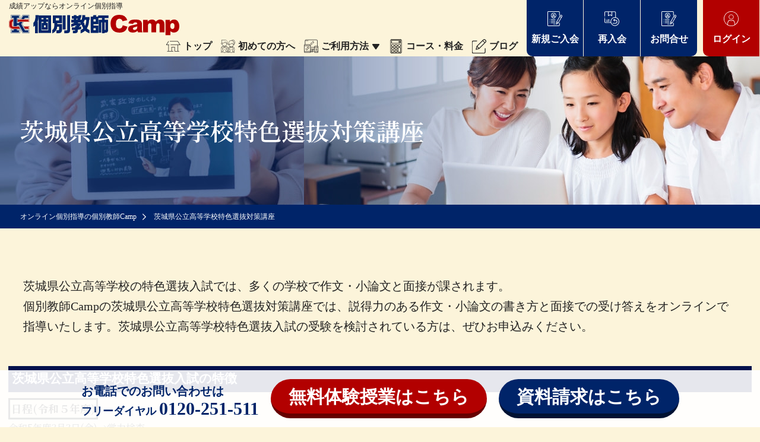

--- FILE ---
content_type: text/html; charset=UTF-8
request_url: https://kobetsukyoushicamp.jp/ibk_suisen/
body_size: 31571
content:
<!DOCTYPE html>
<html lang="ja">
<head>
<meta charset="UTF-8">
<meta http-equiv="X-UA-Compatible" content="IE=edge,chrome=1">
<meta http-equiv="cleartype" content="on" />
<meta name="audience" content="all" />
<meta name="format-detection" content="telephone=no" />
<meta name="viewport" content="width=device-width, initial-scale=1.0, maximum-scale=1.0, user-scalable=no" />
<link rel="stylesheet" href="/wp/wp-content/themes/kobetsucamp2021/assets/css/common.css?1769057634" />
<link rel="stylesheet" href="/wp/wp-content/themes/kobetsucamp2021/assets/css/style.css?1769057634" />
<link rel="stylesheet" href="/wp/wp-content/themes/kobetsucamp2021/assets/css/btn.css?1769057634" />
<link rel="stylesheet" href="/wp/wp-content/themes/kobetsucamp2021/assets/css/form.css?1769057634" />
<link rel="stylesheet" href="/wp/wp-content/themes/kobetsucamp2021/assets/css/edit.css?1769057634" />
<link rel="stylesheet" type="text/css" href="/wp/wp-content/themes/kobetsucamp2021/assets/lib/scroll-hint.css">

<!--2022.09.27 added-->

<meta name="robots" content="noindex,follow" />
<!--end-->


		<!-- All in One SEO 4.1.4.3 -->
		<title>茨城県公立高等学校特色選抜対策講座 | オンライン個別指導の個別教師Camp</title>
		<meta name="description" content="茨城県公立高等学校の特色選抜入試では、多くの学校で作文・小論文と面接が課されます。個別教師Campの茨城県公立 […]" />
		<meta name="robots" content="max-image-preview:large" />
		<link rel="canonical" href="https://kobetsukyoushicamp.jp/ibk_suisen/" />
		<meta property="og:locale" content="ja_JP" />
		<meta property="og:site_name" content="オンライン個別指導の個別教師Camp | 定期テスト対策・成績アップなら、どこでも学べるオンライン個別指導の個別教師Camp！大手学習塾enaが運営する品質の高い授業が入会金無料。1教科7,700円(税込)で受講できます。" />
		<meta property="og:type" content="article" />
		<meta property="og:title" content="茨城県公立高等学校特色選抜対策講座 | オンライン個別指導の個別教師Camp" />
		<meta property="og:description" content="茨城県公立高等学校の特色選抜入試では、多くの学校で作文・小論文と面接が課されます。個別教師Campの茨城県公立 […]" />
		<meta property="og:url" content="https://kobetsukyoushicamp.jp/ibk_suisen/" />
		<meta property="article:published_time" content="2022-10-08T12:05:50+00:00" />
		<meta property="article:modified_time" content="2023-12-02T03:31:10+00:00" />
		<meta name="twitter:card" content="summary" />
		<meta name="twitter:site" content="@kobecam_online" />
		<meta name="twitter:domain" content="kobetsukyoushicamp.jp" />
		<meta name="twitter:title" content="茨城県公立高等学校特色選抜対策講座 | オンライン個別指導の個別教師Camp" />
		<meta name="twitter:description" content="茨城県公立高等学校の特色選抜入試では、多くの学校で作文・小論文と面接が課されます。個別教師Campの茨城県公立 […]" />
		<meta name="twitter:creator" content="@kobecam_online" />
		<script type="application/ld+json" class="aioseo-schema">
			{"@context":"https:\/\/schema.org","@graph":[{"@type":"WebSite","@id":"https:\/\/kobetsukyoushicamp.jp\/#website","url":"https:\/\/kobetsukyoushicamp.jp\/","name":"\u30aa\u30f3\u30e9\u30a4\u30f3\u500b\u5225\u6307\u5c0e\u306e\u500b\u5225\u6559\u5e2bCamp","description":"\u5b9a\u671f\u30c6\u30b9\u30c8\u5bfe\u7b56\u30fb\u6210\u7e3e\u30a2\u30c3\u30d7\u306a\u3089\u3001\u3069\u3053\u3067\u3082\u5b66\u3079\u308b\u30aa\u30f3\u30e9\u30a4\u30f3\u500b\u5225\u6307\u5c0e\u306e\u500b\u5225\u6559\u5e2bCamp\uff01\u5927\u624b\u5b66\u7fd2\u587eena\u304c\u904b\u55b6\u3059\u308b\u54c1\u8cea\u306e\u9ad8\u3044\u6388\u696d\u304c\u5165\u4f1a\u91d1\u7121\u6599\u30021\u6559\u79d17,700\u5186(\u7a0e\u8fbc)\u3067\u53d7\u8b1b\u3067\u304d\u307e\u3059\u3002","inLanguage":"ja","publisher":{"@id":"https:\/\/kobetsukyoushicamp.jp\/#organization"}},{"@type":"Organization","@id":"https:\/\/kobetsukyoushicamp.jp\/#organization","name":"\u30aa\u30f3\u30e9\u30a4\u30f3\u500b\u5225\u6307\u5c0e\u306e\u500b\u5225\u6559\u5e2bCamp","url":"https:\/\/kobetsukyoushicamp.jp\/","logo":{"@type":"ImageObject","@id":"https:\/\/kobetsukyoushicamp.jp\/#organizationLogo","url":"https:\/\/kobetsukyoushicamp.jp\/wp\/wp-content\/uploads\/2021\/09\/favicon.png","width":260,"height":260},"image":{"@id":"https:\/\/kobetsukyoushicamp.jp\/#organizationLogo"},"sameAs":["https:\/\/twitter.com\/kobecam_online","https:\/\/www.instagram.com\/kobecam_online\/"]},{"@type":"BreadcrumbList","@id":"https:\/\/kobetsukyoushicamp.jp\/ibk_suisen\/#breadcrumblist","itemListElement":[{"@type":"ListItem","@id":"https:\/\/kobetsukyoushicamp.jp\/#listItem","position":1,"item":{"@type":"WebPage","@id":"https:\/\/kobetsukyoushicamp.jp\/","name":"Home","description":"\u5b9a\u671f\u30c6\u30b9\u30c8\u5bfe\u7b56\u30fb\u6210\u7e3e\u30a2\u30c3\u30d7\u306a\u3089\u3001\u3069\u3053\u3067\u3082\u5b66\u3079\u308b\u30aa\u30f3\u30e9\u30a4\u30f3\u500b\u5225\u6307\u5c0e\u306e\u500b\u5225\u6559\u5e2bCamp\uff01\u5927\u624b\u5b66\u7fd2\u587eena\u304c\u904b\u55b6\u3059\u308b\u54c1\u8cea\u306e\u9ad8\u3044\u6388\u696d\u304c\u5165\u4f1a\u91d1\u7121\u6599\u30021\u6559\u79d17,700\u5186(\u7a0e\u8fbc)\u3067\u53d7\u8b1b\u3067\u304d\u307e\u3059\u3002","url":"https:\/\/kobetsukyoushicamp.jp\/"},"nextItem":"https:\/\/kobetsukyoushicamp.jp\/ibk_suisen\/#listItem"},{"@type":"ListItem","@id":"https:\/\/kobetsukyoushicamp.jp\/ibk_suisen\/#listItem","position":2,"item":{"@type":"WebPage","@id":"https:\/\/kobetsukyoushicamp.jp\/ibk_suisen\/","name":"\u8328\u57ce\u770c\u516c\u7acb\u9ad8\u7b49\u5b66\u6821\u7279\u8272\u9078\u629c\u5bfe\u7b56\u8b1b\u5ea7","description":"\u8328\u57ce\u770c\u516c\u7acb\u9ad8\u7b49\u5b66\u6821\u306e\u7279\u8272\u9078\u629c\u5165\u8a66\u3067\u306f\u3001\u591a\u304f\u306e\u5b66\u6821\u3067\u4f5c\u6587\u30fb\u5c0f\u8ad6\u6587\u3068\u9762\u63a5\u304c\u8ab2\u3055\u308c\u307e\u3059\u3002\u500b\u5225\u6559\u5e2bCamp\u306e\u8328\u57ce\u770c\u516c\u7acb [\u2026]","url":"https:\/\/kobetsukyoushicamp.jp\/ibk_suisen\/"},"previousItem":"https:\/\/kobetsukyoushicamp.jp\/#listItem"}]},{"@type":"WebPage","@id":"https:\/\/kobetsukyoushicamp.jp\/ibk_suisen\/#webpage","url":"https:\/\/kobetsukyoushicamp.jp\/ibk_suisen\/","name":"\u8328\u57ce\u770c\u516c\u7acb\u9ad8\u7b49\u5b66\u6821\u7279\u8272\u9078\u629c\u5bfe\u7b56\u8b1b\u5ea7 | \u30aa\u30f3\u30e9\u30a4\u30f3\u500b\u5225\u6307\u5c0e\u306e\u500b\u5225\u6559\u5e2bCamp","description":"\u8328\u57ce\u770c\u516c\u7acb\u9ad8\u7b49\u5b66\u6821\u306e\u7279\u8272\u9078\u629c\u5165\u8a66\u3067\u306f\u3001\u591a\u304f\u306e\u5b66\u6821\u3067\u4f5c\u6587\u30fb\u5c0f\u8ad6\u6587\u3068\u9762\u63a5\u304c\u8ab2\u3055\u308c\u307e\u3059\u3002\u500b\u5225\u6559\u5e2bCamp\u306e\u8328\u57ce\u770c\u516c\u7acb [\u2026]","inLanguage":"ja","isPartOf":{"@id":"https:\/\/kobetsukyoushicamp.jp\/#website"},"breadcrumb":{"@id":"https:\/\/kobetsukyoushicamp.jp\/ibk_suisen\/#breadcrumblist"},"datePublished":"2022-10-08T12:05:50+09:00","dateModified":"2023-12-02T03:31:10+09:00"}]}
		</script>
		<!-- All in One SEO -->

<link rel='dns-prefetch' href='//cdnjs.cloudflare.com' />
<link rel='dns-prefetch' href='//s.w.org' />
		<script type="text/javascript">
			window._wpemojiSettings = {"baseUrl":"https:\/\/s.w.org\/images\/core\/emoji\/13.1.0\/72x72\/","ext":".png","svgUrl":"https:\/\/s.w.org\/images\/core\/emoji\/13.1.0\/svg\/","svgExt":".svg","source":{"concatemoji":"https:\/\/kobetsukyoushicamp.jp\/wp\/wp-includes\/js\/wp-emoji-release.min.js?ver=5.8.1"}};
			!function(e,a,t){var n,r,o,i=a.createElement("canvas"),p=i.getContext&&i.getContext("2d");function s(e,t){var a=String.fromCharCode;p.clearRect(0,0,i.width,i.height),p.fillText(a.apply(this,e),0,0);e=i.toDataURL();return p.clearRect(0,0,i.width,i.height),p.fillText(a.apply(this,t),0,0),e===i.toDataURL()}function c(e){var t=a.createElement("script");t.src=e,t.defer=t.type="text/javascript",a.getElementsByTagName("head")[0].appendChild(t)}for(o=Array("flag","emoji"),t.supports={everything:!0,everythingExceptFlag:!0},r=0;r<o.length;r++)t.supports[o[r]]=function(e){if(!p||!p.fillText)return!1;switch(p.textBaseline="top",p.font="600 32px Arial",e){case"flag":return s([127987,65039,8205,9895,65039],[127987,65039,8203,9895,65039])?!1:!s([55356,56826,55356,56819],[55356,56826,8203,55356,56819])&&!s([55356,57332,56128,56423,56128,56418,56128,56421,56128,56430,56128,56423,56128,56447],[55356,57332,8203,56128,56423,8203,56128,56418,8203,56128,56421,8203,56128,56430,8203,56128,56423,8203,56128,56447]);case"emoji":return!s([10084,65039,8205,55357,56613],[10084,65039,8203,55357,56613])}return!1}(o[r]),t.supports.everything=t.supports.everything&&t.supports[o[r]],"flag"!==o[r]&&(t.supports.everythingExceptFlag=t.supports.everythingExceptFlag&&t.supports[o[r]]);t.supports.everythingExceptFlag=t.supports.everythingExceptFlag&&!t.supports.flag,t.DOMReady=!1,t.readyCallback=function(){t.DOMReady=!0},t.supports.everything||(n=function(){t.readyCallback()},a.addEventListener?(a.addEventListener("DOMContentLoaded",n,!1),e.addEventListener("load",n,!1)):(e.attachEvent("onload",n),a.attachEvent("onreadystatechange",function(){"complete"===a.readyState&&t.readyCallback()})),(n=t.source||{}).concatemoji?c(n.concatemoji):n.wpemoji&&n.twemoji&&(c(n.twemoji),c(n.wpemoji)))}(window,document,window._wpemojiSettings);
		</script>
		<style type="text/css">
img.wp-smiley,
img.emoji {
	display: inline !important;
	border: none !important;
	box-shadow: none !important;
	height: 1em !important;
	width: 1em !important;
	margin: 0 .07em !important;
	vertical-align: -0.1em !important;
	background: none !important;
	padding: 0 !important;
}
</style>
	<link rel='stylesheet' id='sbi_styles-css'  href='https://kobetsukyoushicamp.jp/wp/wp-content/plugins/instagram-feed/css/sbi-styles.min.css?ver=6.1.5' type='text/css' media='all' />
<link rel='stylesheet' id='wp-block-library-css'  href='https://kobetsukyoushicamp.jp/wp/wp-includes/css/dist/block-library/style.min.css?ver=5.8.1' type='text/css' media='all' />
<link rel='stylesheet' id='wp-pagenavi-css'  href='https://kobetsukyoushicamp.jp/wp/wp-content/plugins/wp-pagenavi/pagenavi-css.css?ver=2.70' type='text/css' media='all' />
<script type='text/javascript' src='https://cdnjs.cloudflare.com/ajax/libs/jquery/1.11.3/jquery.min.js?ver=5.8.1' id='jquery-js'></script>
<link rel="https://api.w.org/" href="https://kobetsukyoushicamp.jp/wp-json/" /><link rel="alternate" type="application/json" href="https://kobetsukyoushicamp.jp/wp-json/wp/v2/pages/2305" /><link rel="EditURI" type="application/rsd+xml" title="RSD" href="https://kobetsukyoushicamp.jp/wp/xmlrpc.php?rsd" />
<link rel="wlwmanifest" type="application/wlwmanifest+xml" href="https://kobetsukyoushicamp.jp/wp/wp-includes/wlwmanifest.xml" /> 
<meta name="generator" content="WordPress 5.8.1" />
<link rel='shortlink' href='https://kobetsukyoushicamp.jp/?p=2305' />
<link rel="alternate" type="application/json+oembed" href="https://kobetsukyoushicamp.jp/wp-json/oembed/1.0/embed?url=https%3A%2F%2Fkobetsukyoushicamp.jp%2Fibk_suisen%2F" />
<link rel="apple-touch-icon" sizes="180x180" href="/wp/wp-content/uploads/fbrfg/apple-touch-icon.png">
<link rel="icon" type="image/png" sizes="32x32" href="/wp/wp-content/uploads/fbrfg/favicon-32x32.png">
<link rel="icon" type="image/png" sizes="16x16" href="/wp/wp-content/uploads/fbrfg/favicon-16x16.png">
<link rel="manifest" href="/wp/wp-content/uploads/fbrfg/site.webmanifest">
<link rel="mask-icon" href="/wp/wp-content/uploads/fbrfg/safari-pinned-tab.svg" color="#002469">
<link rel="shortcut icon" href="/wp/wp-content/uploads/fbrfg/favicon.ico">
<meta name="msapplication-TileColor" content="#ffffff">
<meta name="msapplication-config" content="/wp/wp-content/uploads/fbrfg/browserconfig.xml">
<meta name="theme-color" content="#ffffff">		<style type="text/css" id="wp-custom-css">
			.oneArea {
  display: flex;
  flex-direction: row;
}
.oneArea .oneBox {
  width: 30%;
  border: 4px solid #111;
  background: #fff;
  box-sizing: border-box;
  color: #000;
  font-size: 1.5rem;
  text-align: center;
  padding: 20px;
	margin-left:2%;
	margin-bottom:10px;
}
 @media screen and (max-width: 767px) {
     .oneArea {
         display: block;
     }
     .oneArea .oneBox {
         width: 90%;
         margin: 10px auto 10px auto;
     }
 }
.icon_pencil {
    color: #000;
    position: absolute;
    margin: 15px 15px 0 5px;
    width: 18px;
    height: 2px;
    border-radius: 1px;
    border: solid 1px currentColor;
    -webkit-transform: rotate(-45deg);
    transform: rotate(-45deg);
}
.icon_pencil:before {
    content: '';
    position: absolute;
    left: -12px;
    top: -1px;
    width: 0px;
    height: 0px;
    border-left: solid 5px transparent;
    border-right: solid 5px currentColor;
    border-top: solid 2px transparent;
    border-bottom: solid 2px transparent;
}
.head4bgRD {
    background: #ffc4ca;
    padding: 10px;
    margin: 10px;
    border-left: 20px solid #D82B42;
}
.ulDBL {
    border-bottom: 3px solid #1F528E;
}
map {
    display: inline;
}

div#ImageMap {
    max-width: 100%;
    width: auto;
}

table {
  margin: 10px auto;
}
.tbl-r02 th {
  background: #e9727e;
  border: solid 1px #ccc;
  color: #fff;
  padding: 10px;
}
.tbl-r02 td {
　border: solid 1px #ccc;
  padding: 10px;
}
 
@media screen and (max-width: 640px) {
  .last td:last-child {
    border-bottom: solid 1px #ccc;
    width: 100%;
  }
  .tbl-r02 {
    width: 80%;
  }
  .tbl-r02 th,
  .tbl-r02 td {
　　border-bottom: none;
    display: block;
    width: 100%;
  }
}

body {
font-family: serif;
}

.bnrset-toppage {
  display: flex;
}
.bnrset-toppage .topitem {
  flex: 1;
}
.bnrset-toppage {
    display: grid;
    grid-template-columns: repeat(auto-fit, minmax(300px, 1fr));
    grid-auto-rows: 1fr;
    grid-gap: 0em;
    padding: 0em;
    margin: 0 auto;
    justify-content: center;
}

.toposusume {
	  margin:auto 27%;
    position: relative;
    padding: 1rem 1rem;
    border-radius: 5px;
    box-shadow: 7px 7px #dddbb3, 7px 7px 0 3px #353535;
    outline: 3px solid #353535;
    background-color: #00ff7f;
    color: #353535;
    font-size: 1.9em;
    font-weight: bold;
    text-align: center;
}
		</style>
		  <meta name="keywords" content="オンライン,塾,個別指導,個別,成績アップ,学習,茨城県公立高等学校特色選抜対策講座"/>
<script type="text/javascript" src="/wp/wp-content/themes/kobetsucamp2021/assets/lib/jquery.smoothScroll.js"></script>
<script type="text/javascript" src="/wp/wp-content/themes/kobetsucamp2021/assets/lib/jquery.easing.min.js"></script>
<script type="text/javascript" src="/wp/wp-content/themes/kobetsucamp2021/assets/lib/ofi.min.js"></script>
<script type="text/javascript" src="/wp/wp-content/themes/kobetsucamp2021/assets/lib/common.js"></script>
<script>
  $(function () {
    objectFitImages('.objFit');
  });
</script>

<!-- Global site tag (gtag.js) - Google Analytics -->
<script async src="https://www.googletagmanager.com/gtag/js?id=UA-3348131-11"></script>
<script>
window.dataLayer = window.dataLayer || [];
function gtag(){dataLayer.push(arguments);}
gtag('js', new Date());

gtag('config', 'UA-3348131-11');
</script>
<!-- Global site tag (gtag.js) - Google Ads: 380085406 -->
<script async src="https://www.googletagmanager.com/gtag/js?id=AW-380085406"></script>
<script>
window.dataLayer = window.dataLayer || [];
function gtag(){dataLayer.push(arguments);}
gtag('js', new Date());

gtag('config', 'AW-380085406');
</script>
  
</head>

<body>
  
<section id="spnav">
  <div class="drawer">
    <input type="checkbox" id="drawer-check" class="drawer-hidden" >
    <label for="drawer-check" class="drawer-open"><span></span></label>
    <nav class="drawer-content">
      <ul class="drawer-list">
        <li class="drawer-item"><a href="/"><span class="icon"><img src="/wp/wp-content/themes/kobetsucamp2021/assets/img/cmn/icon_home.svg" alt=オンライン個別指導個別教師Campのトップ/></span>トップ</a></li>
        <li class="drawer-item"><a href="/first/"><span class="icon"><img src="/wp/wp-content/themes/kobetsucamp2021/assets/img/cmn/icon_first.svg" alt=初めての方へ/></span>初めての方へ</a></li>
        <li class="drawer-item"><a href="/flow/"><span class="icon"><img src="/wp/wp-content/themes/kobetsucamp2021/assets/img/cmn/icon_use.svg" alt=ご利用方法/></span>ご利用方法</a></li>
        <li class="drawer-item"><a href="/flow/faq/"><span class="icon"><img src="/wp/wp-content/themes/kobetsucamp2021/assets/img/cmn/icon_faq.svg" alt=よくある質問/></span>よくある質問</a></li>
        <li class="drawer-item"><a href="/price/"><span class="icon"><img src="/wp/wp-content/themes/kobetsucamp2021/assets/img/cmn/icon_price.svg" alt=コース・料金/></span>コース・料金</a></li>
        <li class="drawer-item"><a href="/blog/"><span class="icon"><img src="/wp/wp-content/themes/kobetsucamp2021/assets/img/cmn/icon_blog.svg" alt=ブログ/></span>ブログ</a></li>
        <li class="drawer-item"><a href="/regist/"><span class="icon"><img src="/wp/wp-content/themes/kobetsucamp2021/assets/img/cmn/icon_regist_bk.svg" alt=新規ご入会/></span>新規ご入会</a></li>
        <li class="drawer-item"><a href="/student/re-enrollment.php"><span class="icon"><img src="/wp/wp-content/themes/kobetsucamp2021/assets/img/cmn/icon_reregist_bk.svg" alt=再入会/></span>再入会</a></li>
        <li class="drawer-item"><a href="/coursechange/"><span class="icon"><img src="/wp/wp-content/themes/kobetsucamp2021/assets/img/cmn/icon_change.svg" alt=コース変更フォーム/></span>コース変更フォーム</a></li>
        <li class="drawer-item"><a href="/withdrawal_course/"><span class="icon"><img src="/wp/wp-content/themes/kobetsucamp2021/assets/img/cmn/icon_withdrawal_change.svg" alt=退コースフォーム/></span>退コースフォーム</a></li>
        <li class="drawer-item"><a href="/contact/"><span class="icon"><img src="/wp/wp-content/themes/kobetsucamp2021/assets/img/cmn/icon_contact_bk.svg" alt=お問い合わせ/></span>お問合せ</a></li>
        <li class="drawer-item"><a href="/student/"><span class="icon"><img src="/wp/wp-content/themes/kobetsucamp2021/assets/img/cmn/icon_login_bk.svg" alt=ログイン/></span>ログイン</a></li>
        <li class="drawer-item"><a href="/company/"><span class="icon"><img src="/wp/wp-content/themes/kobetsucamp2021/assets/img/cmn/icon_company.svg" alt=会社情報/></span>会社情報</a></li>
        <li class="drawer-item"><a href="/privacy/"><span class="icon"><img src="/wp/wp-content/themes/kobetsucamp2021/assets/img/cmn/icon_privacy.svg" alt=個人情報保護方針/></span>個人情報保護方針</a></li>
        <li class="drawer-item"><a href="/terms/"><span class="icon"><img src="/wp/wp-content/themes/kobetsucamp2021/assets/img/cmn/icon_terms.svg" alt=利用規約/></span>利用規約</a></li>
        <li class="drawer-item"><a href="/tokutei/"><span class="icon"><img src="/wp/wp-content/themes/kobetsucamp2021/assets/img/cmn/icon_tokutei.svg" alt=特定商取引法に基づく表示/></span>特定商取引法に基づく表示</a></li>
      </ul>
    </nav>
  </div>
</section>

<header>
  <div class="flex flexWrap spbt alCent">
    <div class="logo">
      <p class="txt12 mb5">成績アップならオンライン個別指導</p>
      <a href="/"><img src="/wp/wp-content/themes/kobetsucamp2021/assets/img/cmn/logo.svg" alt="個別教師Camp"/></a>
    </div>
    <div id="gnav" class="flex flexWrap alCent">
      <nav class="gnav">
        <ul class="txt700">
          <li><a href="/"><span class="icon"><img src="/wp/wp-content/themes/kobetsucamp2021/assets/img/cmn/icon_home.svg" alt=オンライン個別指導個別教師Campのトップ/></span>トップ</a></li>
          <li><a href="/first/"><span class="icon"><img src="/wp/wp-content/themes/kobetsucamp2021/assets/img/cmn/icon_first.svg" alt=初めての方へ/></span>初めての方へ</a></li>
          <li>
            <a href="/flow/"><span class="icon"><img src="/wp/wp-content/themes/kobetsucamp2021/assets/img/cmn/icon_use.svg" alt=ご利用方法/></span>ご利用方法<span class="arrow"><img src="/wp/wp-content/themes/kobetsucamp2021/assets/img/cmn/icon_arrow.svg"/></span></a>
            <ul>
              <li><a href="/flow/">ご利用方法</a></li>
              <li><a href="/flow/faq/">よくある質問</a></li>
            </ul>
          </li>
          <li><a href="/price/"><span class="icon"><img src="/wp/wp-content/themes/kobetsucamp2021/assets/img/cmn/icon_price.svg" alt=コース・料金/></span>コース・料金</a></li>
          <li><a href="/blog/"><span class="icon"><img src="/wp/wp-content/themes/kobetsucamp2021/assets/img/cmn/icon_blog.svg" alt=ブログ/></span>ブログ</a></li>
        </ul>
      </nav>
      <nav class="headbtn">
        <ul class="ls4">
          <li><a href="/regist/"><span><img src="/wp/wp-content/themes/kobetsucamp2021/assets/img/cmn/icon_regist.svg" alt="新規ご入会"/></span>新規ご入会</a></li>
          <li><a href="/student/re-enrollment.php"><span><img src="/wp/wp-content/themes/kobetsucamp2021/assets/img/cmn/icon_reregist.svg" alt="再入会"/></span>再入会</a></li>
          <li><a href="/contact/"><span><img src="/wp/wp-content/themes/kobetsucamp2021/assets/img/cmn/icon_regist.svg" alt="お問合せ"/></span>お問合せ</a></li>
          <li><a href="/student/"><span><img src="/wp/wp-content/themes/kobetsucamp2021/assets/img/cmn/icon_login.svg" alt="ログイン"/></span>ログイン</a></li>
        </ul>
      </nav>
    </div>
  </div>
</header>

<main id="ibk_suisen">
    <section id="kv" class="rlt flex flexWrap alCent">
    <div class="container">
      <div class="mlr20">
        <h1 class="txt40 txt600 txtWH mincho">茨城県公立高等学校特色選抜対策講座</h1>
      </div>
    </div>
    <div class="flex flexWrap">
      <div class="subImg objFit"><img src="https://kobetsukyoushicamp.jp/wp/wp-content/themes/kobetsucamp2021/assets/img/cmn/kv_cmn.jpg" alt="個別教師Campイメージ"/></div>
            <div class="mainImg objFit"><img src="https://kobetsukyoushicamp.jp/wp/wp-content/themes/kobetsucamp2021/assets/img/price/kv.jpg" alt="個別教師Camp 茨城県公立高等学校特色選抜対策講座"/></div>
       
    </div>
  </section>
   
  
      <section id="breadcrumb" class="clear mb80">
   
    <div class="container">
      <ul class="mlr20">
        <!-- Breadcrumb NavXT 6.6.0 -->
<li> <a href="https://kobetsukyoushicamp.jp" itemprop="url"> <span itemprop="title">オンライン個別指導の個別教師Camp</span> </a> </li>
      <li>
          <span itemprop="title">茨城県公立高等学校特色選抜対策講座</span>
      </li>
      </ul>
    </div>
  </section>

    <section class="container mb80">
   
    
    <section>
<p class="mt10 mb50 txt20" style="width: 96%; margin: 2%;">茨城県公立高等学校の特色選抜入試では、多くの学校で作文・小論文と面接が課されます。<br>個別教師Campの茨城県公立高等学校特色選抜対策講座では、説得力のある作文・小論文の書き方と面接での受け答えをオンラインで指導いたします。茨城県公立高等学校特色選抜入試の受験を検討されている方は、ぜひお申込みください。</p>
</section>


<section class="mb50">
<h2 class="titleBG_NV mb10">茨城県公立高等学校特色選抜入試の特徴</h2>
<div>
<h3 style="border:solid; display:inline-block; padding:0.1em;" class="txt18 mincho">日程(令和５年度)</h3>
<p class="txt16 mincho mb15">令和5年度3月3日(金)→学力検査<br>令和5年度3月6日(月)→面接など</p>
<h3 style="border:solid; display:inline-block; padding:0.1em;" class="txt18 mincho">試験方式</h3>
<p class="txt16 mincho mb15">各学校により異なる。学力検査、調査書、面接が選抜入試として一般的だがこれに加えて作文、実技検査を実施することも可能。IT科の志願者にはプレゼンテーションを行う学校がある。</p>
<h3 style="border:solid; display:inline-block; padding:0.1em;" class="txt18 mincho">調査書との配点バランス</h3>
<p class="txt16 mincho mb15">各学校により異なる。面接点よりも調査書の評価比重が高い学校がある一方で、その反対の比重に設定している学校もある。</p>
<h3 style="border:solid; display:inline-block; padding:0.1em;" class="txt18 mincho">学校の違いによる方式の違い</h3>
<p class="txt16 mincho mb15">独自問題を扱っている高校は見られない。</p>
<h3 style="border:solid; display:inline-block; padding:0.1em;" class="txt18 mincho">その他備考</h3>
<p class="txt16 mincho mb15">学校ごとに特色選抜要件が異なるため、部活動と照らし合わせて要件に合う学校調べをしておくことが望ましい。</p>
</div>
</section>

<section class="mb50">

<h2 class="titleBG_NV">概要</h2>
<div class="cssgrid2">

<div>
<h3 class="box10-20 txt24 txt600 mincho txtWH inlb bgRD">作文・小論文(全６回)</h3>
<div class="mt10 mb10" style="border-radius: 10px; border: 2px solid; text-align:center;">
<p class="txt14 mt10 mb10 txt700" style="display:inline-block;">授業+添削の実践形式で、構成力と記述力を身につけます。</p>
</div>
<p style="text-align:center;"><img style="width:80%;" src="/wp/wp-content/themes/kobetsucamp2021/assets/img/sakubun.png"></p>
</div>

<div>
        <h3 class="box10-20 txt24 txt600 mincho txtWH inlb bgRD">面接(全６回)</h3>
<div class="mt10 mb10" style="border-radius: 10px; border: 2px solid; text-align:center;">
<p class="txt14 mt10 mb10 txt700" style="display:inline-block;">面接の練習だけでなく、自己PRカードの書き方も指導します。</p>
</div>
<p style="text-align:center;"><img style="width:80%;" src="/wp/wp-content/themes/kobetsucamp2021/assets/img/pramen.png"></p>
  <div style="padding: 10px; margin: 10px auto; border: 5px dashed #000080; border-radius:1vw;">
   <h2 class="txt34 txt900 txtCent">申し込み者限定特典</h2>
    <p class="txt20 txt700" style="margin: 10px;">ノックの回数や座り方など、面接のマナーが分かる動画をプレゼント！</p>
  </div>
</div>

</div>
</section>

<section class="mb50">
<h2 class="titleBG_NV">要項</h2>
<p class="mt10 mb50 txt20">
【時間】1回40分…17:00～21:50<br>
【授業形態】１：２オンライン個別指導+添削指導<br>
【回数】全12回（作文・小論文6回+面接6回）<br>
【料金】27,500円（税込）<br>
</p>
</section>
<section>
    <div class="mlr20 flex flexWrap jcCent lh17">
<div class="txt24 txt700 mb10">お申し込みの方は「お申込みはこちら」から『特別コース』の『特別タイプ』を選択し、商品購入より『公立高校推薦入試・特色選抜入試対策講座』をお申込み下さい。</div>
      <div class="col2 mb20 txt30 txt700">
        <a href="/regist/" class="btnRD50L">お申込みはこちら</a>
      </div>
     </div>
</section>  
  </section>

</main>

<section id="cmnbtm">
  <div class="container">
    <div class="mlr20 txtCent">
      <p class="txt30 txt600 mincho mb20">お問い合わせ</p>
      <p class="txt18 mb30">ご不明な点などございましたら、個別教師Camp事務局へお気軽にお問い合わせください。</p>
      <div class="flex flexWrap jcCent alCent">
        <div class="mlr20 mb10">
          <p class="txt16 inlb mr15 vmid txt700">電話番号</p>
          <p class="tel telsp inlb vmid"><img src="/wp/wp-content/themes/kobetsucamp2021/assets/img/cmn/tel.svg" alt="0120-251-511"/></p>
          <p class="blk mt10">（受付：日曜・祝日をのぞく15：00～21：00）</p>
        </div>
        <div class="btn360 mlr20 mb10">
          <p class="txt16 txt700"><a href="/contact/" class="btnRD50">お問い合わせフォーム</a></p>
        </div>
      </div>
    </div>
  </div>
</section>
<footer>
  <div class="container">
    <div class="mlr20 flex flexWrap spbt">
      <div class="txtCent">
        <div class="logo"><a href="/"><img src="/wp/wp-content/themes/kobetsucamp2021/assets/img/cmn/logo.svg" alt="個別教師Camp"/></a></div>
        <ul id="fnavi" class="ls4">
          <li><a href="/company/">会社情報</a></li>
          <li><a href="/privacy/">個人情報保護方針</a></li>
          <li><a href="/terms/">利用規約</a></li>
          <li><a href="/tokutei/">特定商取引法に基づく表示</a></li>
        </ul>
      </div>
      <div class="ls4">
        <ul class="sitenav">
          <li><a href="/">ホーム</a></li>
          <li><a href="/first/">初めての方へ</a></li>
          <li><a href="/flow/">ご利用方法</a></li>
          <li><a href="/flow/faq/">よくある質問</a></li>
        </ul>
        <ul class="sitenav">
          <li><a href="/price/">コース・料金</a></li>
          <li><a href="/blog/">ブログ</a></li>
          <li><a href="/regist/">新規ご入会フォーム</a></li>
          <li><a href="/student/re-enrollment.php">再入会フォーム</a></li>
        </ul>
        <ul class="sitenav">
          <li><a href="/contact/">お問い合わせフォーム</a></li>
          <li><a href="/coursechange/">コース変更フォーム</a></li>
          <li><a href="/withdrawal_course/">退コースフォーム</a></li>
        </ul>
      </div>
    </div>
  </div>
  <div class="footCopy bgDBL"><small>Copyright &copy; <a href="/">オンライン個別指導は個別教師Camp</a></small></div>
</footer>
	
<div id="ftbtn">
  <div class="pcOnly">
    <ul>
      <li><span class="txt20">お電話でのお問い合わせは</span><br><span class="txt18">フリーダイヤル&nbsp;</span>0120-251-511</li>
            <li><a href="/contact/">無料体験授業はこちら</a></li>
            <li><a href="/contact/">資料請求はこちら</a></li>
    </ul>
  </div>
  <div class="spOnly">
    <ul class="containers">
            <li><a href="/contact/">無料体験授業</span></a></li>
            <li><a href="/regist/">入会する</span></a></li>
      <li><a href="tel:0120-251-511">フリーダイヤル</a></li>
      <li><a href="/contact/">資料請求</span></a></li>
    </ul>
  </div>
</div>
<script type="text/javascript" src="/wp/wp-content/themes/kobetsucamp2021/assets/lib/scroll-hint.js"></script>
<script>
	new ScrollHint('.js-scrollable', {
			// scrollHintIconAppendClass: 'scroll-hint-icon-white'
			remainingTime: 5000
	});
</script>

<script type='text/javascript' src='https://api.kaiu-marketing.com/visitor/script.js?site_code=0893f0b417a24e6ca4276a3ddf5b5347&amp;key=81749c7a208345c49a40a2f039678ec5&amp;secret=8ee9af04246c46bc8090b400afde5f7d&amp;svd=2aecc64a32f9465cadab524dcd477b19'></script>
<!-- Instagram Feed JS -->
<script type="text/javascript">
var sbiajaxurl = "https://kobetsukyoushicamp.jp/wp/wp-admin/admin-ajax.php";
</script>
<script type='text/javascript' src='https://kobetsukyoushicamp.jp/wp/wp-includes/js/wp-embed.min.js?ver=5.8.1' id='wp-embed-js'></script>
</body>
</html>

--- FILE ---
content_type: text/css
request_url: https://kobetsukyoushicamp.jp/wp/wp-content/themes/kobetsucamp2021/assets/css/common.css?1769057634
body_size: 7372
content:
@charset "UTF-8";

html, body, div, span, object, iframe,
h1, h2, h3, h4, h5, h6, p, blockquote, pre,
abbr, address, cite, code,
del, dfn, em, img, ins, kbd, q, samp,
small, strong, sub, sup, var,
b, i,
dl, dt, dd, ol, ul, li,
fieldset, form, label, legend,
table, caption, tbody, tfoot, thead, tr, th, td,
article, aside, canvas, details, figcaption, figure, 
footer, header, hgroup, menu, nav, section, summary,
time, mark, audio, video {margin:0;padding:0;border:0;outline:0;vertical-align:baseline;}
*, *:before, *:after {-webkit-box-sizing: border-box; box-sizing: border-box;}

body {margin: 0px; padding: 0px; font-size: 14px; font-family: "Noto Serif JP", "ヒラギノ明朝 Pro", "Hiragino Mincho Pro", "MS P明朝", "MS PMincho", serif; line-height: 1; -webkit-text-size-adjust: none; color: #222; -webkit-font-smoothing: antialiased; font-weight: 400; position: relative; width: 100%; background: #FCF4DA;}

p,li,dd,dt,.lh17 {line-height: 1.7;}
.lh15,h2, h3, h4, h5, h6 {line-height: 1.5;}
.rlt {position: relative;}
.ls4 {letter-spacing: -.4em;}
.lsn {letter-spacing: normal;}
.inlb {display: inline-block; letter-spacing: normal;}
.blk {display: block;}
.vtop {vertical-align: top;}
.vmid {vertical-align: middle;}
.vbtm {vertical-align: bottom;}
.flex {display: flex; display: -webkit-box; display: -webkit-flex; display: -ms-flexbox;}
.flexWrap {flex-wrap: wrap; -ms-flex-wrap: wrap;}
.flRev {flex-direction: row-reverse;}
.alStart {align-items: flex-start; -webkit-box-align: start;	-ms-flex-align: start;}
.alEnd {align-items: flex-end; -webkit-box-align: end; -ms-flex-align: end;}
.alCent {align-items: center; -webkit-box-align: center; -ms-flex-align: center;}
.jcCent {justify-content: center;}
.jcEnd {justify-content: flex-end;}
.spbt {justify-content: space-between;}
.fr {float: right;}
.fl {float: left;}
.objFit img {width: 100%; height: 100%; object-fit: cover; object-position: 50% 100%; font-family: 'object-fit: cover;';}

article,aside,details,figcaption,figure,
footer,header,hgroup,menu,nav,section {display:block;}

nav ul {list-style:none;}

blockquote, q {quotes:none;}

blockquote:before, blockquote:after,
q:before, q:after {content:'';content:none;}

a {margin:0;padding:0;font-size:100%;vertical-align:baseline;background:transparent;}

table {border-collapse:collapse;border-spacing:0;}

hr {display:block;height:1px;border:0; border-top:1px solid #cccccc;margin:1em 0;padding:0;}

input, select {vertical-align:middle;}

ol, ul {list-style: none;}

/* 画像 */
.alignleft	{float: left; margin-right: 20px; margin-bottom: 20px;}
.alignright	{float: right; margin-left: 20px; margin-bottom: 20px;}
.aligncenter {clear: both; display: block; margin: 25px auto;}

.highlight a:hover *{filter: alpha(opacity=75); -moz-opacity:0.75; opacity:0.75;}
.cf:after {content: "."; display: block; height: 0; clear: both; visibility: hidden;}  
.cf {display: inline-table; overflow: hidden;}  
/* Hides from IE-mac \*/  
* html .cf {height: 1%;}  
.cf {display: block;}  
/* End hide from IE-mac */  
.clear {clear: both;}
img {font-size:0;line-height:0;}
img {max-width: 100%;height: auto;width /***/: auto;border: none;vertical-align: bottom;}
img.miniimage {display: none;}
@media screen and (min-width: 896px) {
 img.spimage {display: none;} /* miniを表示 */
 img.bigimage  {display: block;} /* bigを表示 */
}
@media screen and (max-width: 896px) {
 img.spimage {display: block;} /* miniを表示 */
 img.bigimage  {display: none;}  /* bigを非表示 */
}
strong {font-weight: normal;}
.txtCent {text-align:center;}
.txtRight {text-align:right;}
.txtLeft {text-align: left!important;}
.txt400 {font-weight: 400;}
.txt500 {font-weight: 500;}
.txt600 {font-weight: 600;}
.txt700 {font-weight: 700;}
.txt900 {font-weight: 900;}
.txtRD {color: #CC0000;}
.txt12 {font-size: 12px;}
.txt14 {font-size: 14px;}
.txt16 {font-size: 16px;}
.txt18 {font-size: 18px;}
.txt20 {font-size: 20px;}
.txt24 {font-size: 24px;}
.txt26 {font-size: 26px;}
.txt28 {font-size: 28px;}
.txt30 {font-size: 30px;}
.txt40 {font-size: 40px;}
.txt50 {font-size: 50px;}
.mb5 {margin-bottom: 5px!important;}
.mb10 {margin-bottom: 10px!important;}
.mb15 {margin-bottom: 15px!important;}
.mb20 {margin-bottom: 20px!important;}
.mb30 {margin-bottom: 30px!important;}
.mb40 {margin-bottom: 40px!important;}
.mb50 {margin-bottom: 50px!important;}
.mb60 {margin-bottom: 60px!important;}
.mb80 {margin-bottom: 80px!important;}
.mb100 {margin-bottom: 100px!important;}
.mt10 {margin-top: 10px;}
.mt20 {margin-top: 20px;}
.mt30 {margin-top: 30px;}
.mt40 {margin-top: 40px!important;}
.mt50 {margin-top: 50px!important;}
.mt60 {margin-top: 60px!important;}
.mt80 {margin-top: 80px;}
.mt100 {margin-top: 100px;}
.pt10 {padding-top: 10px;}
.pt20 {padding-top: 20px;}
.pt30 {padding-top: 30px;}
.pt40 {padding-top: 40px;}
.pt50 {padding-top: 50px;}
.pt60 {padding-top: 60px;}
.pt70 {padding-top: 70px;}
.pt80 {padding-top: 80px;}
.pb10 {padding-bottom: 10px;}
.pb20 {padding-bottom: 20px;}
.pb30 {padding-bottom: 30px;}
.pb40 {padding-bottom: 40px;}
.pb50 {padding-bottom: 50px;}
.pb60 {padding-bottom: 60px;}
.pb70 {padding-bottom: 70px;}
.pb80 {padding-bottom: 80px;}
.ptb80 {padding: 80px 0 50px;}
.ptb40 {padding: 40px 0;}
@media screen and (min-width: 896px){	
  .pcbr {display:block;}
  .spbr {display:none;}
}
@media screen and (max-width: 896px){	
  .pcbr {display:none;}
  .spbr {display:block;}
	.txt16 {font-size: 14px;}
	.txt18,.txt20 {font-size:16px;}
	.txt24,.txt26 {font-size:20px;}
	.txt30 {font-size:22px;}
	.txt40 {font-size:24px;}
	.txt50,.txt60 {font-size:30px;}
	.mb40 {margin-bottom: 30px!important;}
	.mb50 {margin-bottom: 30px!important;}
	.mb60 {margin-bottom: 40px!important;}
	.mb80 {margin-bottom: 50px!important;}
	.pt40 {padding-top: 30px;}
	.pt50 {padding-top: 30px;}
	.pt60 {padding-top: 40px;}
	.pt70 {padding-top: 40px;}
	.pt80 {padding-top: 50px;}
	.pb40 {padding-bottom: 30px;}
	.pb50 {padding-bottom: 30px;}
	.pb60 {padding-bottom: 40px;}
	.pb70 {padding-bottom: 40px;}
	.pb80 {padding-bottom: 50px;}
}

.alignright {width: 40%; margin: 0 0 20px 30px; float: right;}
.alignleft {width: 40%; margin: 0 30px 20px 0; float: left;}
.alignright2 {width: 30%; margin: 0 0 10px 20px; float: right;}
.aligncenter {width: 100%; width: 720px; margin: 0 auto 20px;}
@media screen and (max-width: 896px) {
	.alignright {width: 35%; margin: 0 0 20px 30px; float: right;}
	.alignleft {width: 35%; margin: 0 30px 20px 0; float: left;}
}
@media screen and (max-width: 896px) {
	.alignright {width: 100%; margin: 0 auto 20px; float: none;}
	.alignleft {width: 100%; margin: 0 auto 20px; float: none;}
	.alignright2 {width: 35%; margin: 0 0 10px 20px; float: right;}
}

a:link {color: #222; text-decoration: none;}
a:visited {color: #222; text-decoration: none;}
a:hover {color: #002469; text-decoration: none;}
a:active {color: #222; text-decoration: none;}
a.ubdr {text-decoration: underline;}


#privacy table th {background: #EEE; padding: 10px;}
#privacy table td {text-align: left; padding: 10px;}
#privacy table tr:nth-child(odd) {background-color: #FFF;}
#privacy table tr td.txtCent {text-align: center;}
#privacy .btnPriv {display: inline-block; padding: 10px 20px; background: #1a4384; border: 1px solid #1a4384; border-radius: 5px; color: #FFF; font-weight: 700; text-decoration: none;}
#privacy .btnPriv:hover {background: #FFF; color: #1a4384;}


--- FILE ---
content_type: text/css
request_url: https://kobetsukyoushicamp.jp/wp/wp-content/themes/kobetsucamp2021/assets/css/style.css?1769057634
body_size: 30755
content:
@charset "UTF-8";
/* CSS Document */

@import url('https://fonts.googleapis.com/css2?family=Lora&family=Noto+Serif+JP:wght@400;600;700;900&display=swap');
#page-top {position: fixed;bottom: 40px;right: 40px;width: 60px; z-index:400;}
@media screen and (max-width: 896px) {
	#page-top {position: fixed;bottom: 5px;right: 5px;width: 30px; z-index:400;}
}

.EN {font-family: 'Lora', serif;}
.mincho {font-family: 'Noto Serif JP', serif;}

.bgWH {background-color: #FFF;}
.bgDBL {background-color: #002469;}
.bgRD {background-color: #B20000;}
.txtWH {color: #FFF;}
.txtDBL {color: #002469;}
.txtGR {color: #84952B;}
.txtRD2,a.linkRD {color: #BB2431;}

.txt-sdw{
	text-shadow: 1px 2px 3px #808080;
}

.clone-nav {position: fixed;top: 0;left: 0;z-index: 2; width: 100%; transition: .3s; transform: translateY(-100%);}
.is-show {transform: translateY(0);}
.clone-nav {text-align: center; width: 100%; background: #FFF;}

.ratioBox {position: relative;width: 100%;height: auto;}
.ratio1-1:before {content: "";display: block;padding-top: 100%; /* 1:1 */}
.ratio2-1:before {content: "";display: block;padding-top: 50%; /* 2:1 */}
.ratio3-2:before {content: "";display: block;padding-top: 66%; /* 3:2 */}
.ratio4-3:before {content: "";display: block;padding-top: 75%; /* 4:3 */}
.ratioInner {position: absolute;top: 0; left: 0;width: 100%;height: 100%;}

header {width: 100%; position: fixed; background: #FCF4DA; z-index: 5;}
#header h1 {font-size: 12px; font-weight: normal;}
.logo {width: 367px; margin: 0 0 20px 20px;}

nav.gnav {clear: both;}
nav.gnav > ul {padding:0; margin: 0; list-style: none; letter-spacing: -.41em;}
nav.gnav li {position: relative; display: inline-block; letter-spacing: normal; font-size: 16px; margin-right: 20px; font-weight: 700;}
nav.gnav li span.icon {width: 25px; margin-right: 10px; display: inline-block;}
nav.gnav li span.arrow {width: 14px; margin-left: 10px; display: inline-block;}
nav.gnav li a {display: block; margin: 0; text-decoration: none; line-height: 30px; color: #222; line-height: 25px; padding: 5px 0;}
nav.gnav ul li a:hover {color: #222; display: block; transition: all .5s ease-out;}
nav.gnav li ul {list-style: none; position: absolute; top: 100%; left: 0; margin: 0; padding: 0; width: 100%; z-index: 5;}
nav.gnav li:last-child ul{left: 0; width: 100%}
nav.gnav li ul li {overflow: hidden; width: 100%; height: 0; color: #fff; -moz-transition: .2s; -webkit-transition: .2s; -o-transition: .2s; -ms-transition: .2s; transition: .2s; display: none;}
nav.gnav li ul li a {padding: 15px 10px; background-color: rgba(177,219,255,.8); background-image: none; text-align: left; color: #222; line-height: 1!important; border-top: 1px solid #FFF;}
nav.gnav li ul li:first-child a {border-top: none;}
nav.gnav li ul li a:hover {background-color: #002469; background-image: none; color: #FFF;}
nav.gnav li:hover ul li {overflow: visible; height: 44px; display: block; transition: all .5s ease-out;}
nav.headbtn li {background: #002469; font-size: 16px; margin-right: 1px; font-weight: 700; text-align: center; min-width: 95px; display: inline-block; letter-spacing: normal;}
nav.headbtn li:first-child,nav.headbtn li:last-child {border-bottom-left-radius: 10px;}
nav.headbtn li:nth-child(3) {border-bottom-right-radius: 10px; margin-right: 10px;}
nav.headbtn li:last-child {background: #B20000;}
nav.headbtn li:last-child {border-bottom-left-radius: 10px;}
nav.headbtn li span {width: 25px; margin: 0 auto 8px; display: block;}
nav.headbtn li a {display: block; padding: 16.5px 5px; color: #FFF;}
#spnav {display: none;}
@media screen and (max-width: 1470px) {
  .logo {width: 287px; margin: 0 0 20px 20px;}
  nav.gnav li {margin-right: 15px;}
  nav.gnav li span.icon {width: 24px; margin-right: 5px;}
  nav.gnav li span.arrow {margin-left: 5px;}
}
@media screen and (max-width: 1315px) {
  header .flex.flexWrap.spbt.alCent {align-items: flex-start;}
  header .logo {position: absolute; margin: 0 0 10px 15px;}
	#gnav {margin-left: auto; align-items: flex-end;}
  nav.gnav {margin-bottom: 0;}
}
@media screen and (max-width: 1015px) {
  nav.gnav li {font-size: 14px; margin-right: 15px;}
  nav.gnav li span.icon {width: 20px;}
  nav.headbtn li {font-size: 14px; min-width: 80px;}
  nav.headbtn li span {width: 20px;}
}
@media screen and (max-width: 896px) {
  header {position: relative;}
  header .logo {position: relative; margin: 0 0 15px 15px;}
	#gnav {display: none;}
	#spnav {display: block;}
  .drawer-hidden {display: none;}
  .drawer-open {height: 50px; width: 50px; position: fixed; z-index: 100; cursor: pointer; background: #002469; border-radius: 5px; top: 10px; right: 10px;}
  .drawer-open span,
  .drawer-open span:before,
  .drawer-open span:after {content: ''; display: block; height: 2px; width: 25px; border-radius: 1px; background: #FFF; transition: 0.5s; position: absolute;}
  .drawer-open span {top: 24px; right: 13px;}
  .drawer-open span:before {bottom: 8px;}
  .drawer-open span:after {top: 8px;}
  #drawer-check:checked ~ .drawer-open span {background: rgba(255, 255, 255, 0);}
  #drawer-check:checked ~ .drawer-open span::before {bottom: 0; transform: rotate(45deg);}
  #drawer-check:checked ~ .drawer-open span::after {top: 0; transform: rotate(-45deg);}
  .drawer-content {width: 100%; height: 100%; position: fixed; bottom: 100%; left: 0; background: #fff; transition: .5s; overflow-y: auto; z-index: 99; display: none;}
  #drawer-check:checked ~ .drawer-content {bottom: 0; display: block;}
  .drawer-item a {padding: 10px 15px; border-bottom: 1px solid #CCC; display: block; color: #222;}
  .drawer-item span.icon {width: 18px; margin-right: 10px; display: inline-block;}
}
@media screen and (max-width: 568px) {
  .logo {width: 70%;}
}
.unison {font-size: 60px;}
@media screen and (max-width: 950px) {
	.unison {font-size: 40px;}
}
@media screen and (max-width: 750px) {
	.unison {font-size: 35px;}
}
@media screen and (max-width: 600px) {
	.unison {font-size: 30px;}
}
@media screen and (max-width: 500px) {
	.unison {font-size: 25px;}
}
#cmnbtm {padding: 60px 0 50px; background: url("../img/cmn/bg_btm.jpg") no-repeat center; background-size: cover;}
#cmnbtm .tel {width: 210px;}
footer {border-top: 2px solid #002469; padding: 60px 0 0; margin-bottom: 96px;}
footer a {color: #222!important;}
footer a:hover {color: #002469;}
footer .logo {margin: 0 0 20px;}
footer #fnavi li {margin: 0 30px 10px 0; letter-spacing: normal; display: inline-block;}
footer #fnavi li:last-child {margin-right: 0;}
footer .sitenav {margin: 0 40px 0 0; letter-spacing: normal; display: inline-block;}
footer .sitenav:last-child {margin: 0 0 60px 0;}
footer .sitenav li {margin-bottom: 10px;}
.footCopy {text-align: center; padding: 10px;}
.footCopy small {font-size: 14px; color: #FFF;}
.footCopy small a {color: #FFF!important;}
#ftNavi {display: none;}
#ftbtn {background: rgba(255,255,255,.9); padding: 15px 0; position: fixed; bottom: 0; width: 100%; z-index: 2;}
#ftbtn .pcOnly {display: block;}
#ftbtn .spOnly {display: none;}
#ftbtn ul {display: flex; flex-wrap: wrap; justify-content: center;}
#ftbtn li {margin: 0 10px; line-height: 1.1;}
#ftbtn li:last-child {flex-direction: column;}
#ftbtn a {position: relative; display: flex; flex-wrap: wrap; text-decoration: none; border-radius: 100vh; color: #FFF; font-weight: 900; font-size: 30px; height: 100%; min-height: 0%; align-items: center; justify-content: center; padding: 0 30px;}
#ftbtn a:hover {margin-top: 5px;}
#ftbtn li:first-child {flex-wrap: wrap; color: #002469; font-weight: 700; font-size: 30px; text-align: left; align-items: center;}
#ftbtn li:first-child .txt20 {width: 100%;}
#ftbtn li:nth-child(2) a {border-bottom: 8px solid #660000; background-color: #B20000;}
#ftbtn li:nth-child(2) a:hover {border-bottom: 3px solid #C64500;}
#ftbtn li:last-child a {border-bottom: 8px solid #001233; background-color: #002469;}
#ftbtn li:last-child a:hover {border-bottom: 3px solid #0040BD;}
@media screen and (max-width: 1024px) {
  footer .txtCent {width: 40%; text-align: left;}
  footer #fnavi li {margin: 0 15px 10px 0;}
}
@media screen and (max-width: 1110px) {
  #ftbtn a {padding: 0 20px; font-size: 24px;}
}
@media screen and (max-width: 950px) {
  #ftbtn li:first-child .txt20 {font-size: 18px;}
  #ftbtn li:first-child {font-size: 24px;}
  #ftbtn a {padding: 0 15px; font-size: 20px;}
}
@media screen and (max-width: 896px) {
  #cmnbtm {padding: 30px 0 20px; background-position: left center;}
  footer {margin-bottom: 152px; padding: 40px 0 0;}
  footer .logo {width: 100%;}
  footer .sitenav {margin: 0 20px 0 0; letter-spacing: normal; display: inline-block;}
  footer .sitenav:last-child {margin: 0 0 40px 0;}
  #ftbtn .pcOnly {display: none;}
  #ftbtn .spOnly {display: block;}
  #ftbtn {padding: 15px 0 0;}
  #front footer {margin-bottom: 0!important; padding:0 0 160px!important;}
  #ftbtn li {line-height: 1.3; width: calc(50% - 30px); margin: 0 15px 15px;}
  #ftbtn a {font-size: 16px; padding: 15px 0; display: block; width: 100%; height: auto; text-align: center;}
  #ftbtn li:first-child a {border-bottom: 3px solid #660000; background-color: #B20000;}
  #ftbtn li:first-child a:hover {border-bottom: 1px solid #C64500; margin-top: 2px;}
  #ftbtn li:nth-child(2) a {border-bottom: 3px solid #C64500; background-color: #E65000;}
  #ftbtn li:nth-child(2) a:hover {border-bottom: 1px solid #C64500; margin-top: 2px;}
  #ftbtn li:nth-child(3) a {border-bottom: 3px solid #05A4A9; background-color: #05D5DB;}
  #ftbtn li:nth-child(3) a:hover {border-bottom: 1px solid #05A4A9; margin-top: 2px;}
  #ftbtn li:last-child a {border-bottom: 3px solid #001233; background-color: #002469;}
  #ftbtn li:last-child a:hover {border-bottom: 1px solid #0040BD; margin-top: 2px;}
	#ftNavi {display: block; background: #002469; letter-spacing: -.4em; position: fixed; z-index: 5; bottom: 0; width: 100%;}
	#ftNavi .ftregist {width: 100%!important; text-align: center;}
	#ftNavi .ftregist a {padding: 15px 10px; background: #C10000; color: #FFFF00; display: block; text-decoration: none; font-size: 20px;}
	#ftNavi ul {text-align: center; font-size: 10px; font-weight: bold;}
	#ftNavi li {letter-spacing: normal; display: inline-block; width: 25%;}
	#ftNavi li a {display: block; padding: 5px 0; color: #FFF; border-left: 1px solid #001B4F; border-right: 1px solid #003BAD;}
	#ftNavi li:first-child a {border-left: none;}
	#ftNavi li:last-child a {border-right: none;}
	#ftNavi li span {width: 18px; margin: 0 auto 5px; display: block;}
}
@media screen and (max-width: 730px) {
  footer .logo {width: 60%; margin: 0 auto 20px;}
  footer .txtCent {width: 100%; text-align: center;}
  footer .mlr20.flex.flexWrap.spbt {text-align: center;}
  footer .sitenav {margin: 0 15px;}
  footer .sitenav:last-child {margin: 0 0 30px 0;}
}
@media screen and (max-width: 568px) {
  footer .logo {width: 70%; margin: 0 auto 20px;}
}
@media screen and (max-width: 450px) {
  #ftbtn li {width: calc(50% - 20px); margin: 0 10px 15px;}
  #ftbtn a {font-size: 14px;}
}

.w1680 {width: 100%; max-width: 1680px; padding-left: 0; padding-right: 0;}
.w1500 {width: 100%; max-width: 1520px; padding-left: 0; padding-right: 0;}
.container {width: 100%; max-width: 1252px; padding-left: 0; padding-right: 0;}
.containers {width: calc(100% - 40px); max-width: 888px; padding-left: 0; padding-right: 0;}
.mlr,.container,.containers {margin-left: auto!important; margin-right: auto!important;}
.mlr5 {margin-left: 5px; margin-right: 5px;}
.mlr10 {margin-left: 10px; margin-right: 10px;}
.mlr20,.col0,.col1,.col2,.col3,.col4,.col5,.col6,.col9,.box3,.w46,.w54 {margin-left: 20px; margin-right: 20px;}
.mr15 {margin-right: 15px;}
.col0 {width: calc(16.6666% - 50px); display:flex; flex-flow: column; justify-content:space-between;}
.col1 {width: calc(16.6666% - 50px);}
.col2,.box3 {width: calc(33.3333% - 40px);}
.col3 {width: calc(50% - 40px);}
.col4 {width: calc(66.6666% - 40px);}
.col5 {width: calc(83.3333% - 40px);}
.col6 {width: calc(100% - 40px);}
.col7 {width: calc(100%);}
.col8 {width: calc(100%);}
.col9 {width: calc(33.3333% - 40px);}
.box4 {width: calc(25% - 30px); margin-left: 15px; margin-right: 15px;}
.btnBig {width: 100%;}
.btn360 {width: 100%; max-width: 360px;}
.btnMin {width: 100%; max-width: 220px;}
.w50 {width: 50%;}
.w46 {width: calc(46% - 50px);}
.w54 {width: calc(54% - 50px);}
@media screen and (max-width: 896px) {
  .containers {width: calc(100% - 30px);}
  .mlr20,.col0,.col1,.col2,.col3,.col4,.col5,.col6,.col9,.box3,.w46,.w54 {margin-left: 15px; margin-right: 15px;}
  .mlr5 {margin-left: 0; margin-right: 0;}
	.col0 {width: calc(16.6666% - 30px);}
  .col1 {width: calc(16.6666% - 30px);}
  .col2,.box3 {width: calc(33.3333% - 30px);}
	.col9 {width: calc(50% - 30px);}
  .col3 {width: calc(50% - 30px);}
  .col4 {width: calc(66.6666% - 30px);}
  .col5 {width: calc(83.3333% - 30px);}
  .col6 {width: calc(100% - 30px);}
	.col7 {width: calc(100%);}
	.col8 {width: calc(100%);}
  .w46 {width: calc(46% - 30px);}
  .w54 {width: calc(54% - 30px);}
  .box4 {width: calc(50% - 30px);}
}
@media screen and (max-width: 568px) {
  .mlr20 {margin-left: 0; margin-right: 0;}
  .col1 {width: calc(33.3333% - 30px);}
	.col7,.col8 {width: calc(50% - 10px); margin-top: 10px; margin-bottom:10px}
	.col0{display:flex; flex-direction: row; justify-content:space-between;}
  .col0,.col2,.col3,.col4,.col5,.col6,.col9,.box3,.w46,.w54 {width: calc(100% - 30px);}
  .flex.flexWrap.mlr5 {margin-left: 15px; margin-right: 15px; justify-content: space-between;}
}

ul.dot {list-style: disc; margin-left: 1.5em;}
ul.num {list-style: decimal; margin-left: 1.5em;}
dl.comp dt {width: 200px; float: left; clear: left; padding: 20px 0; font-weight: 700;}
dl.comp dd {width: 100%; padding: 20px 0 20px 200px; border-bottom: 1px solid #CCCCCC;}
@media screen and (max-width: 896px) {
  dl.comp dt {width: 100%; float: none; clear: left; padding: 20px 0 10px; font-weight: 700;}
  dl.comp dd {width: 100%; padding: 0 0 20px 0; border-bottom: 1px solid #CCCCCC;}
}

table {width: 100%;}
table tr:nth-child(odd) {background-color: #EEE;}
table tr:nth-child(even) {background-color: #FFF;}
table th,table td {padding: 10px 20px; font-weight: normal; line-height: 1.7; text-align: left; vertical-align: top}
table.sdata th {width: 60px;}
table.menu {max-width: 480px;}
table.menu th {width: 112px; padding: 10px 0; text-align: center;}
table.menu th.bgBR {background-color: #410007; color: #FFF;}
table.menu td {background-color: #EEEEEE;}
table.price1 th,table.price1 td,table.price2 th,table.price2 td {text-align: center;}
table.price1 {width: 456px;}
table.price2 {width: 224px;}
table .w112 {width: 112px; padding: 10px 0;}
table .w152 {width: 152px; padding: 10px 0;}
@media screen and (max-width: 568px) {
	table th {border-bottom: 1px solid #FFF;}
  table th, table td {display: block; width: calc(100% - 40px);}
}

.ttlbdr {border-top: solid 2px #B20000; position: relative; padding-top: 20px; margin-bottom: 30px;}
.ttlbdr2 {border-top: solid 2px #B20000; position: relative; padding-top: 10px; margin-bottom: 10px;}
.ttlbdr:after {position: absolute; content: " "; display: block; border-top: solid 2px #002469; top: -2px; width: 120px;}
.ttlSide20 {position: relative; display: inline-block; padding: 0 25px;}
.ttlSide20:before, .ttlSide20:after {content: ''; position: absolute; top: 50%; display: inline-block; width: 20px; height: 1px; background-color: #222;}
.ttlSide20:before {left:0;}
.ttlSide20:after {right: 0;}
.ttlSideBL {position: relative; text-align: center;}
.ttlSideBL:before {position: absolute; top: calc(50% - 1px); left: 0; width: 100%; height: 2px; content: ''; background: #002469;}
.ttlSideBL span {position: relative; max-width: 440px; width: 80%; background: #002469; display: inline-block; padding: 10px; border-radius: 10px;}
.box6-10 {padding: 6px 10px;}
.box10-20 {padding: 10px 20px;}
.br5 {border-radius: 5px;}
.br20 {border-radius: 20px;}
.mr5 {margin-right: 5px;}
.pd20 {padding: 20px;}
.abs {position: absolute;}

main {padding-top: 95px; display: block;}
#kv {/**margin-top: -10px;**/ z-index: -1; position: relative; width: 100%;}
#kv .flex {width: 100%;}
#kv .subImg,#kv .mainImg {height: 250px;}
#kv .subImg {width: 40%;}
#kv .mainImg {width: 60%;}
#kv .container {position: absolute; left: 0; right: 0; z-index: 1;}
@media screen and (min-width: 2020px) {
  #kv .mainImg.objFit img {object-position: 50% 0%!important;}
}
@media screen and (max-width: 896px) {
  main {padding-top: 0;}
  #kv {margin-top: 0;}
  #kv .subImg,#kv .mainImg {height: 20vh;}
  #kv .mlr20 {margin-left: 15px; margin-right: 15px;}
}
@media screen and (max-height: 700px) and (max-width: 1024px) {
  #kv .subImg,#kv .mainImg {height: 25vh;}
}
@media screen and (max-width: 568px) {
  #kv .subImg,#kv .mainImg {height: 15vh;}
}

#breadcrumb {margin:0; padding: 10px 0; overflow: hidden; background: #002469; font-size: 12px; color: #FFF;}
#breadcrumb li {display: inline-block; list-style: none; padding: 0 16px 0 0; margin-right: 10px; background-image: url("../img/cmn/bread.svg"); background-position: right center; background-repeat: no-repeat; background-size: 6px 13px;}
#breadcrumb li a {color: #FFF;}
#breadcrumb li:last-child {background-image: none; padding: 0; margin-right: 0;}
@media screen and (max-width: 896px) {
	#breadcrumb {font-size: 10px!important;}
	#breadcrumb ul {display:block; overflow-x: auto; overflow-y: hidden; -webkit-overflow-scrolling: touch; overflow-scrolling: touch; overflow: auto; white-space: nowrap;}
	#breadcrumb li {padding: 0 9px 0 0; margin-right: 0; background-position: right top 50%x;}
	#breadcrumb li a {font-size: 12px;}
  #breadcrumb .mlr20 {margin-left: 15px; margin-right: 15px;}
}

#news .btnMin {position: absolute; top: 15px; right: 0;}
#news .btnMin2 {position: absolute; top: 15px; right: 0;}
#news .bdrbtm,#top07 .bdrbtm {border-bottom: 1px solid #CCCCCC; padding-bottom: 20px; margin-bottom: 20px;}
#news .bdrbtm2 {border-bottom: 1px solid #CCCCCC; padding-bottom: 10px; margin-bottom: 10px;}
#news .date,#news h4 {display: inline-block;vertical-align: middle; margin-bottom: 15px;}
#news .date2 {display: inline-block;vertical-align: middle;}
#news .more {margin-left: 10px; display: inline-block;}
#news .date {margin-right: 30px;}

#top01 {max-width: 1765px; width: 100%; margin: 0 auto; overflow: hidden; position: relative; z-index: -1;}
#top02 {background: url("../img/top/02-01.png") no-repeat center top; background-size: 101% 70%; padding: 30px 0 0; /*margin-top: -195px;*/ position: relative; z-index: 1;}
#top02 .btmImg {width: 36.37%; position: absolute; bottom: 0; left: 0;}
#top02 .flex.flexWrap.jcCent {margin-bottom: 35px;}
#top02 .btn {width: calc(30.1% - 30px); margin: 0 15px 15px; border: 2px solid #FFF; border-radius: 10px; /**box-shadow: 3px 3px 3px rgba(0,0,0,.4);**/ position: relative; padding: 20px 30px 36px;}
#top02 .btn a {display: block;}
#top02 .btn:after {content: ''; display: inline-block; width: 60px; height: 60px; background-image: url("../img/top/02-03.svg"); background-size: contain; position: absolute; right: 0; bottom: 0;}
#top02 .btn:first-child {background: url("../img/top/02-04.jpg") no-repeat center; background-size: cover;}
#top02 .btn:nth-child(2) {background: url("../img/top/02-05.jpg") no-repeat center; background-size: cover;}
#top02 .btn:last-child {background: url("../img/top/02-06.jpg") no-repeat center; background-size: cover;}
#top02 .col4 {margin-bottom: 60px; margin-top: 80px;}
#top03 .inner,#top07 .inner {border: 5px solid #FFF; border-left: none; margin-right: 40px; border-top-right-radius: 20px; border-bottom-right-radius: 20px; /**box-shadow: 3px 3px 3px rgba(0,0,0,.4);**/ position: relative; padding: 60px 0 0; background: url("../img/top/03-01.jpg") no-repeat center; background-size: cover;}
#top03 .inner:after,#top07 .inner:after {content: ''; display: inline-block; width: 80px; height: 80px; background-image: url("../img/cmn/cnr01.svg"); background-size: contain; position: absolute; right: 0; top: 0;}
#top03 .container {background: url("../img/top/03-02.png") no-repeat center; background-size: 85% auto; position: relative; padding-bottom: 90px;}
#top03 .copy {text-align: center; position: absolute; top: 50%; transform: translateY(-50%); -webkit-transform: translateY(-50%); width: 100%;}
#first #top03 .copy {top: calc(50% + 50px);}
#top03 .copy .logo {margin: 0 10px 0 0;}
#top03 .copy .logo img {width: 440px;}
#top03 .col2.mb125 {margin-bottom: 125px;}
#top04 .inner {border: 5px solid #FFF; border-right: none; margin-left: 40px; border-top-left-radius: 20px; border-bottom-left-radius: 20px; /**box-shadow: 3px 3px 3px rgba(0,0,0,.4);**/ position: relative; padding: 40px 0 0; background: #FFF;}
#top04 .inner:after {content: ''; display: inline-block; width: 80px; height: 80px; background-image: url("../img/cmn/cnr02.svg"); background-size: contain; position: absolute; left: 0; top: 0;}
#top04 .r10Img img {border-radius: 10px;}
#top04 .num,#top05 .num,#first .num,#flow .num {position: absolute; top: 0; left: 0; width: 50px; z-index: 1;}
#top05 .box4 {background: #FFF; border-radius: 10px; padding: 30px 0 20px; position: relative;}
#top05 .box4:after {content: ''; display: inline-block; width: 16px; height: 22px; background-image: url("../img/cmn/arrow_bl.svg"); background-size: contain; position: absolute; right: -24px; top: 50%;}
#top05 .box4:last-child:after {background-image: none;}
#top05 .illust {width: 55.55%; margin: 0 auto 20px;}
#top05 .box6-10.txt18.txt700.bgRD.txtWH.inlb.br20 a {color: #FFF;}
#top06 .col2,#top06 .col6 {border-radius: 10px; background: #FFF; position: relative;}
#top06 .box10-20 {border-top-left-radius: 10px; border-bottom-right-radius: 10px;}
#top06 .abs {top: 0; left: 0; z-index: 1;}
#top06 .col2 img {border-top-left-radius: 10px; border-top-right-radius: 10px;}
#top06 .mainImg {width: calc(50% - 20px);}
#top06 .col6 .txt {width: calc(50% - 40px); margin: 0 20px;}
#top07 .inner {background: #FFF;}
#top07 .icon {width: 60px; margin-right: 15px;}
#top07 h4.txt24,#top07 .icon {display: inline-block; vertical-align: middle; position: relative;}
#top07 .ttl {position: relative;}
#top07 .ttl:after {content: ""; display: block; width: calc(100% - 10px); height: 2px; background-color: #002469; position: absolute; bottom: 8px; left: 15px;}
#top07 .blogImg {width: 35.6%;}
#top07 .txt {width: calc(64.4% - 30px);}
#top07 .spOnly {display: none;}
#top07 a[rel~='nofollow'],#top07 a[rel~='sponsored'],#top07 a[rel~='ugc'] {outline: none !important; outline-offset: 0!important;}
@media screen and (min-width: 1680px) {
  #top03 .inner,#top07 .inner {border-left: 5px solid #FFF; border-top-right-radius: 20px; border-bottom-right-radius: 20px; border-top-left-radius: 20px; border-bottom-left-radius: 20px; /**box-shadow: 3px 3px 3px rgba(0,0,0,.4);**/}
  #top04 .inner {border-right: 5px solid #FFF; border-top-left-radius: 20px; border-bottom-left-radius: 20px; border-top-right-radius: 20px; border-bottom-right-radius: 20px;}
}
@media screen and (max-width: 1681px) {
  #top01 .inner {overflow: hidden; width: 105%; margin: 0 -2.5%;}
}
@media screen and (max-width: 1315px) {
  #top01 {margin: 0 auto;}
  #top02 {padding: 0;}
  #top02 .btn {width: calc(33.333% - 30px); padding: 15px 20px 20px;}
  #top02 .col4 {width: 75%;}
  #top02 .col4 .btn360 {margin-left: calc(100% - 360px);}
  #top02 .btmImg {width: 40%;}
}
@media screen and (max-width: 1230px) {
  #top03 .container {background-size: 90%; background-position: center top 30%; padding-bottom: 80px;}
  #top03 .col2 {text-align: center;}
  #top03 .col2.mb125 {margin-bottom: 85px;}
}
@media screen and (max-width: 1100px) {
  #top01 {margin: 0 auto;}
  #top02 .btn {width: calc(33.333% - 30px); padding: 15px 20px 20px;}
  #top02 .btn:after {width: 40px; height: 40px;}
  #top06 .mlr20.flex.flexWrap.jcCent.lh17 .col2 {width: calc(50% - 40px);}
}
@media screen and (max-width: 896px) {
  #top02 {background-size: 101% 50%;}
  #top02 .btn {width: calc(50% - 30px);}
  #top03 .inner,#top07 .inner {border: 3px solid #FFF; border-left: 3px solid #FFF; margin-right: 0; border-top-right-radius: 0; border-bottom-right-radius: 0; padding: 30px 0 0;}
  #top03 .inner:after,#top07 .inner:after,#top04 .inner:after {width: 40px; height: 40px;}
  #top03 .container {padding-bottom: 30px;}
  #top03 .copy {top: calc(50% - 30px);}
  #top03 .col2.mb125 {margin-bottom: 125px;}
  #top04 .inner {border: 3px solid #FFF; border: 3px solid #FFF; margin-left: 0; border-top-left-radius: 0; border-bottom-left-radius: 0; padding: 30px 0 0;}
  #top05 .box4:last-child:after {background-image: none; width: 0;}
  #top06 .mlr20.flex.flexWrap.jcCent.lh17 .col2 {width: calc(100% - 30px);}
  #top07 .bdrbtm {position: relative;}
  #top07 .blogImg {width: 40%;}
  #top07 .txt {width: calc(60% - 20px);}
  #top07 .pcOnly {display: none;}
  #top07 .spOnly {display: block; width: 100%; margin-top: 10px;}
}
@media screen and (max-width: 568px) {
  #top02 {background-size: 101% 20%;}
  #top02 .btn {width: 100%; margin-left: 0; margin-right: 0; padding: 15px 20px;}
  #top02 .btn h2 {display: inline-block; margin-right: 10px;}
  #top02 .col4 {width: calc(100% - 30px); margin-bottom: 20px; padding-top: 60px; margin-top: 0;}
  #top02 .col4 .btn360 {margin-left: auto; margin-right: auto;}
  #top02 .btmImg {width: 80%; position: relative;}
  #top03 .inner,#top07 .inner {background: url("../img/top/03-01sp.jpg") no-repeat center; padding: 50px 0 0; background-size: cover;}
  #top03 .container {background: url("../img/top/03-02sp.png") no-repeat center bottom 60px; background-size: 120% auto;}
  #top03 .copy {position: relative; top: 0; transform: translateY(0); -webkit-transform: translateY(0); margin-bottom: 20px;}
  #top03 .copy .logo,#top03 .copy .logo img {width: 280px;}
  #top03 .col2 {width: 52%;}
  #top03 .col2.mlr,#top03 .col2.last {margin-left: calc(48% - 20px)!important; margin-right: 20px!important;}
  #top03 .col2.mb125 {margin-bottom: 0;}
  #top03 .col2.mb125 dl,#top03 p.txt16.txt700 {margin-top: -20px;}
  #top03 .col2 dt,#top03 p.txt16.txt700 {text-shadow: 0 0 3px #FFF;}
  #top03 .flex.flexWrap.spbt {margin-top: -30px;}
  #top03 .flex.flexWrap.spbt .col2 {text-align: left;}
  #top03 .col2.last {margin-top: -55px; text-align: right!important;}
  #top04 .num,#top05 .num,#first .num,#flow .num {width: 40px;}
  #top05 .box4:after {background-image: none; width: 0;}
  .mlr20.txtCent {margin-left: 15px; margin-right: 15px;}
  #top06 .mainImg {width: 100%;}
  #top06 .col6 .txt {width: calc(100% - 30px); margin: 0 15px;}
}
@media screen and (max-width: 350px) {
  #top02 {background-size: 101% 10%;}
  #top02 .col4 {padding-top: 30px;}
}
@media screen and (max-width: 375px) {
  #top03 .col2.last {margin-top: -30px; padding: 40px 0 0;}
}

#first h4 {padding: 10px 15px; border-top-right-radius: 10px; border-bottom-left-radius: 10px; position: absolute; bottom: 0;}
#flow .bgCnr {border: 5px solid #FFF; /**box-shadow: 3px 3px 3px rgba(0,0,0,.4);**/ position: relative; padding: 40px 20px 20px; background: #FFF; border-radius: 10px;}
#flow .bgCnr:before {content: ''; display: inline-block; width: 80px; height: 80px; background-image: url("../img/cmn/cnr02.svg"); background-size: contain; position: absolute; left: 0; top: 0;}
#flow .col6 {border-radius: 10px; margin-bottom: 40px; background: #FFF; position: relative;}
#flow .col6:before {content: ''; display: inline-block; width: 40px; height: 24px; background-image: url("../img/flow/arrow.svg"); background-size: contain; position: absolute; left: 50%; bottom: -32px;}
#flow .col6:last-child:before {background-image: none;}
#flow .stepImg {width: 31%;}
#flow .stepImg img {border-top-left-radius: 10px; border-bottom-left-radius: 10px;}
#flow .stepTxt {width: 69%; padding: 25px 40px;}
#flow .col6 .bdrbtm {padding-bottom: 10px; margin-bottom: 20px; border-bottom: 2px solid #002469; display: inline-block;}
.catNav li {display: inline-block; letter-spacing: normal; margin: 0 15px 10px;}
.catNav li a {display: block; padding: 8px 25px; border-radius: 25px; color: #002469; background-color: #FFF; border: 1px solid #002469;}
.catNav li.active a {background-color: #002469; color: #FFF;}
dl.accordion dt {background: url("../img/flow/faq/plus.svg") right no-repeat; background-size: 30px auto; border-bottom: 1px solid #BBBBBB; cursor:pointer; padding: 0 50px 10px 0; font-size:18px; font-weight: 700; margin-bottom: 20px;}
dl.accordion dt.open {background:url("../img/flow/faq/minus.svg") right no-repeat; background-size: 30px auto; margin-bottom: 0;}
dl.accordion dt span {margin-right: 10px; color: #002469; display: inline-block; font-size: 24px;}
dl.accordion dd {background: #FFF; padding: 20px 20px 20px 115px; display: none; position: relative; margin-bottom: 20px;}
dl.accordion dd:before {content: 'answer'; display: inline-block; font-size: 20px; font-weight: 700; color: #B20000; position: absolute; top: 12px; left: 20px;}
.timetbl th,.timetbl td {text-align: center; border: 1px solid #002469;}
.timetbl th {background-color: #4979D6; color: #FFF; font-weight: 700; width: 33.333%;}
#blog .catName {width: 180px; margin: -15px 0 0; position: relative; float: right; background: #002469; color: #FFF; font-weight: 700; line-height: 30px; border-radius: 15px; text-align: center;}
#single .catName {margin: 0 0 10px;}
#blog .date {clear: both; margin-bottom: 10px;}
#blog span {border-bottom: 1px solid #002469;}
.post p {margin-bottom: 15px;}
.post p:last-child {margin-bottom: 0;}
@media screen and (max-width: 1035px) {
  ul.catNav {letter-spacing: -.4em; font-size: 14px;}
  .catNav li {margin: 0 5px 10px; letter-spacing: normal;}
  .catNav li a {padding: 8px 15px;}
}
@media screen and (max-width: 896px) {
  #flow .bgCnr {border: 3px solid #FFF; padding: 20px 20px 10px;}
  #flow .bgCnr:before {width: 40px; height: 40px;}
  #flow .stepImg {width: 40%;}
  #flow .stepTxt {width: 60%; padding: 20px;}
  dl.accordion dt {font-size:16px; background-size: 24px auto; padding: 0 34px 10px 0;}
  dl.accordion dt.open {background-size: 24px auto; padding: 0 34px 10px 0;}
  dl.accordion dt span {font-size: 20px;}
  #blog .catNav li:first-child {display: block;}
  #blog .catName {width: auto; margin: -15px 0 0; padding: 0 10px; display: inline-block; font-size: 12px;}
}
@media screen and (max-width: 568px) {
  #flow .stepImg,#flow .stepTxt {width: 100%;}
  #flow .stepImg img {border-top-left-radius: 10px; border-top-right-radius: 10px; border-bottom-left-radius: 0;}
  dl.accordion dd {padding: 20px 15px;}
  dl.accordion dd:before {display: block; font-size: 18px; position: relative; top: 0; left: 0;}
	.timetbl table th {border-bottom: 1px solid #002469;}
  .timetbl th,.timetbl td { width: 33.333%; display: table-cell;}
  #blog .flex.flexWrap.mlr5 {margin-left: 0; margin-right: 0;}
}


--- FILE ---
content_type: text/css
request_url: https://kobetsukyoushicamp.jp/wp/wp-content/themes/kobetsucamp2021/assets/css/btn.css?1769057634
body_size: 1733
content:
@charset "UTF-8";
/* CSS Document */

.wp-pagenavi {clear: both; text-align:center; margin-bottom: 50px;}
.wp-pagenavi a, .wp-pagenavi span {color: #B20000; background: #FFF; border: 1px solid #B20000!important; min-width: 35px; line-height: 35px!important; border-radius: 17.5px; text-align: center; margin: 0 5px!important; text-decoration: none; display: inline-block; padding: 0!important;}
.wp-pagenavi a:hover{color:#FFF; background: #B20000;}
.wp-pagenavi span.current{color: #FFF; background: #B20000; font-weight: bold;}
.wp-pagenavi span.pages {padding: 0 8px!important;}
.paging {border-top: 1px solid #CCC; padding-top: 20px; margin-top: 30px;}
.paging .next {float: right;}
.paging .prev {float: left;}

.btnRD50,.btnRD50L,.btnGRY50,.btnDBL50 {width: 100%; display: block; border: 1px solid #FFF; border-radius: 10px; text-align: center; background-image: url("../img/cmn/arrow_wh.svg"); background-repeat: no-repeat; background-position: right 15px center; color: #FFF!important; padding: 13px 15px; /**box-shadow: 2px 2px 3px rgba(0,0,0,.4);**/}
.btnRD50L {text-align: left;}
.btnRD50,.btnRD50L {background-color: #B20000;}
.btnRD50:hover,.btnRD50L:hover {color: #B20000!important; background-color: #FFF; background-image: url("../img/cmn/arrow_rd.svg");}
.btnGRY50 {background-image: url("../img/cmn/arrow_wh2.svg"); background-repeat: no-repeat; background-position: left 15px center;}
.btnGRY50 {background-color: #666;}
.btnGRY50:hover {color: #666!important; background-color: #FFF; background-image: url("../img/cmn/arrow_gry2.svg");}
.btnDBL50 {background-color: #002469; text-align: left;}
.btnDBL50:hover {color: #002469!important; background-color: #FFF; background-image: url("../img/cmn/arrow_bl.svg");}



--- FILE ---
content_type: text/css
request_url: https://kobetsukyoushicamp.jp/wp/wp-content/themes/kobetsucamp2021/assets/css/form.css?1769057634
body_size: 9941
content:
@charset "UTF-8";
/* CSS Document */

#contact-form td span {display: inline-block;}
#mailform dl {font-size: 14px}
#mailform dl dt {font-weight: 700; padding-bottom: 10px; position: relative;}
#mailform dl dd {border-bottom: 1px solid #CCC; padding-bottom: 15px; margin-bottom: 20px; display: flex; flex-wrap: wrap; justify-content: space-between;}
#mailform dl dd.jcStart {justify-content: flex-start;}
#mailform dl dd .w120,.w120 {width: 120px;}
#mailform dl dd .w50-20 {width: calc(50% - 20px);}
#mailform dl dd .w33-20 {width: calc(33.333% - 20px)!important;}
#mailform dl dd .w100 {width: 100%;}
#mailform dl dd .ml20 {margin-left: 20px;}
#mailform dl dd .txt {margin-top: 10px;}
#mailform .bdrbtm,#confirm .bdrbtm {padding-bottom: 15px; border-bottom: 1px solid #CCC; margin-bottom: 20px;}
#mailform #confirm dt {width: 200px; float: left; clear: left; padding-bottom: 20px; font-weight: 700; }
#mailform #confirm dd {width: 100%; border-bottom: 1px solid #CCC; padding: 0 0 20px 200px; margin-bottom: 20px; min-height: 44px; display: block;}
@media screen and (max-width: 896px) {
	#mailform {border-top: 1px solid #CCC; padding-top: 10px;}
	#mailform dl dt,#mailform #confirm dt {float: none; width: 100%; margin-bottom: 10px; padding-bottom: 0;}
	#mailform dl dd,#mailform #confirm dd {float: none; margin: 0 0 20px; padding-left: 0;}
	#mailform dl dd.mf100,#mailform dl dd.mf70,#mailform dl dd.yubin,#mailform dl dd.year,#mailform dl dd.mf264,#mailform dl dd.mf344,.mf264,.mf344 {width: calc(100% - 2px);}
	#mailform dl dd.mf40 {width: 100%; display: flex;}
}
@media screen and (max-width: 568px) {
	#mailform dl dd .mf50 {width: 100%; margin-bottom: 10px}
}
.submitBtn {width: 200px; margin: 0 auto; text-align: center;}
.submit {font-size: 18px; background: #222; display: block; color: #FFF; font-weight: 700; padding: 12px 0; width: 100%;}
.form-radio span.wpcf7-list-item {margin-right: 10px;}
.form-radio {padding-top: 10px;}
#form-btn .wpcf7c-btn-confirm,#form-btn .wpcf7c-btn-back,#form-btn .wpcf7-submit {width: 200px; text-align: center; display: inline-block; margin: 0 10px; padding: 20px 0; border-radius: 5px;}
#form-btn .wpcf7c-btn-confirm {background: #201E43;}
#form-btn .wpcf7c-btn-back {background: #666;}
#form-btn .wpcf7-submit {background: #91121D;}
#form-btn input[type="button"],#form-btn input[type="submit"] {color: #FFF; font-size: 18px;}

.must {display: inline-block; height: 24px;	background-color: #C00;	border: solid 2px #C00;	padding: 2px 5px;	font-size: 12px; color: #FFF;	margin: -3px 0 0 10px;	border-radius: 4px; line-height: 16px;}

/*
reset
***********************/

button,
option,
select,
textarea,
input[type="button"],
input[type="submit"],
input[type="number"],
input[type="email"],
input[type="tel"],
input[type="text"],
input[type="password"],
input[type="select"],
input[type="option"],
input[type="checkbox"] {
    -webkit-appearance: none;
    -moz-appearance: none;
    -ms-appearance: none;
    appearance: none;
    -webkit-border-radius: 0;
    -moz-border-radius: 0;
    -ms-border-radius: 0;
    border-radius: 0;
    border: none;
    outline: 0;
    margin: 0;
}

/* デフォルトのradio、checkboxは非表示 */

input[type=radio],
input[type=checkbox] {
    display: none;
}

/* for firefox */

select {
    text-indent: 0.01px;
    text-overflow: '';
}

/* for ie10 ie11 ie系のプルダウンの矢印を消す ie9は非対応 */

select::-ms-expand {
    display: none;
}

/*
input[type="text"] textarea
input[type="●●●"] 適宜追加
*/

textarea,
input[type="number"],
input[type="text"],
input[type="tel"],
input[type="password"],
input[type="email"]{
	width: 100%;
	padding: 11px 15px;
	font-size: 14px;
	border: 1px solid #666;
	background-color: #FFF;
  border-radius: 5px;
}

textarea {
    height: 200px; /* お好みの高さに */
}

/* フォーカス時の色変更 */

textarea:focus,
input[type="tel"]:focus,
input[type="email"]:focus,
input[type="text"]:focus {
    border: 1px solid #222;
}

/* ラジオボタン */

.form-radio .radioTxt {margin-left: 10px;}
.form-radio .radioItem {margin-right: 30px; display: inline-block; margin-bottom: 10px;}
.form-radio input[type=radio] {
    position: relative;
    display: inline-block;
    font-size: 16px;
    cursor: pointer;
    padding: 9px 10px 8px 28px;
    top: -2px;
}

.form-radio input[type=radio]::before,
.form-radio input[type=radio]::after {
    position: absolute;
    display: block;
    content: '';
    top: 50%;
    left: -2px;
    -webkit-box-sizing: border-box;
    -moz-box-sizing: border-box;
    -ms-box-sizing: border-box;
    box-sizing: border-box;
    -webkit-border-radius: 50%;
    -moz-border-radius: 50%;
    -ms-border-radius: 50%;
    border-radius: 50%;
}

.form-radio input[type=radio]::before {
    width: 22px;
    height: 22px;
    margin-top: -12px;
    background: #FFF;
    border: 1px solid #666;
}

.form-radio input[type=radio]::after {
    left: 4px;
    width: 10px;
    height: 10px;
    margin-top: -6px;
    background: #f4f4f4;
}

.form-radio input[type=radio]:checked::after {
    background: #333;
}

.wpcf7-list-item-label {padding-left: 10px; display: inline-block;}

.radio-inline__input {
    clip: rect(1px, 1px, 1px, 1px);
    position: absolute !important;
}

.radio-inline__label {
	display: inline-block;
	border-radius: 5px;
	transition: all .2s;
	border: 1px solid #666;
	text-align: center;
	font-size: 14px;
	padding: 10px 0;
	width: calc(50% - 20px)!important;
  background: #FFF;
}
@media screen and (max-width: 568px) {
	.radio-inline__label.w50L,.radio-inline__label.w50R {
		width: 100%!important;
	}
}
.radio-inline__input:checked + .radio-inline__label {
    background: #002469;
    color: #fff;
    text-shadow: 0 0 1px rgba(0,0,0,.7);
}

.radio-inline__input:focus + .radio-inline__label {
    outline-color: #4D90FE;
    outline-offset: -2px;
    outline-style: auto;
    outline-width: 5px;
}
/* チェックボックス */

.checkbox {
  box-sizing: border-box;
  -webkit-transition: background-color 0.2s linear;
  transition: background-color 0.2s linear;
  position: relative;
  display: inline-block;
  margin: 0 0 5px 0;
  padding: 0 0 0 30px;
  vertical-align: middle;
  cursor: pointer;
}
.checkbox:after {
  -webkit-transition: border-color 0.2s linear;
  transition: border-color 0.2s linear;
  position: absolute;
  top: 50%;
  left: 0px;
  display: block;
  margin-top: -11px;
  width: 22px;
  height: 22px;
  border: 1px solid #666;
  content: '';
	border-radius: 5px;
}

.checkbox:before {
  -webkit-transition: opacity 0.2s linear;
  transition: opacity 0.2s linear;
  position: absolute;
  top: 50%;
  left: 8px;
  display: block;
  margin-top: -10px;
  width: 8px;
  height: 18px;
  border-right: 3px solid #53b300;
  border-bottom: 3px solid #53b300;
  content: '';
  opacity: 0;
  -webkit-transform: rotate(45deg);
  -ms-transform: rotate(45deg);
  transform: rotate(45deg);
}

input[type=checkbox]:checked + .checkbox:before {
  opacity: 1;
}

.checklist span {margin-right: 20px;}

.selectbox {position: relative; display: inline-block; letter-spacing: normal;}
.selectbox.w33 {width: calc(33.333% - 20px); margin-right: 20px!important; margin-left: 0!important; margin-bottom: 5px;}
.selectbox.w33:last-child {width: 33.333%; margin-right: 0;}
@media screen and (max-width: 650px) {
	.selectbox.w33 {width: 100%; margin-right: 0;}
}

/* IE11 hide native button (thanks Matt!) */
select::-ms-expand {
display: none;
}

.selectbox:after {
	content: ' ';
	width: 0;
	height: 0;
	border: solid transparent;
	border-width: 10px 8px;
	border-top-color: #222;
	top: calc(50% - 5px);
	right: 10px;
  /*Adjust for position however you want*/
  
  padding: 0 0 2px;
  /*left line */
  
  position: absolute;
  pointer-events: none;
}

.selectbox select {
  -webkit-appearance: none;
  -moz-appearance: none;
  appearance: none;
  /* Add some styling */
  display: block;
  width: 100%;
  padding: 11px 28px 11px 15px;
  font-size: 14px;
  background-color: #FFF;
  background-image: none;
  border: 1px solid #666;
  -ms-word-break: normal;
  word-break: normal;
	border-radius: 5px;
}

#formBtn {margin: 20px auto 0; width: 80%;}

#search button {
	width: 100%;
	height: 60px;
	display: block;
	position: relative;
	color: #222222;
	text-align: center;
	cursor: pointer;
	font-size: 20px;
	background: #999999;
	font-weight: 700;
}

#mailform button {
    -webkit-border-radius: 4px;
    -moz-border-radius: 4px;
    -ms-border-radius: 4px;
    border-radius: 4px;
    width: 47%;
    height: 50px;
    display: block;
    position: relative;
    color: #fff;
    text-align: center;
    cursor: pointer;
    margin: 0 1.5% 10px;
    float: left;
    font-size: 16px;
}
#mailform button.confirm {background: #111; border: 1px solid #111;}
#mailform button.reset {background: #C00; border: 1px solid #C00;}
#mailform button:before {
    position: absolute;
    display: block;
    content: '';
    width: 98%;
    height: 3px;
    background: #ccc;
    bottom: -4px;
    left: 1%;
}

@media print,screen and (min-width: 1024px) {
	#mailform button {
        -webkit-transition: all 0.2s cubic-bezier(0.55, 0.085, 0.68, 0.53);
        -moz-transition: all 0.2s cubic-bezier(0.55, 0.085, 0.68, 0.53);
        -ms-transition: all 0.2s cubic-bezier(0.55, 0.085, 0.68, 0.53);
        transition: all 0.2s cubic-bezier(0.55, 0.085, 0.68, 0.53);
    }
	#mailform button:hover {
        color: #111;
        background: #fff;
    }
}

/* Google Chrome, Safari, Opera 15+, Android, iOS */

::-webkit-input-placeholder {
    color: #ccc;
    font-size: 14px;
}

/* Firefox 18- */

:-moz-placeholder {
    color: #ccc;
    opacity: 1;
    font-size: 14px;
}

/* Firefox 19+ */

::-moz-placeholder {
    color: #ccc;
    opacity: 1;
    font-size: 14px;
}

/* IE 10+ */

:-ms-input-placeholder {
    color: #ccc;
    font-size: 14px;
}

input:-webkit-autofill {
    -webkit-box-shadow: 0 0 0px 1000px white inset;
}


--- FILE ---
content_type: text/css
request_url: https://kobetsukyoushicamp.jp/wp/wp-content/themes/kobetsucamp2021/assets/css/edit.css?1769057634
body_size: 28328
content:
@charset "UTF-8";
/* CSS Document */

#top02 .bnr {border: 2px solid #FFF; border-radius: 10px; position: relative; padding: 20px 30px; width: 80%; margin: 80px auto 0; text-align: center; background: url("../img/top/02-04.jpg") no-repeat center #FFF; background-size: cover;}
#top02 .col4 {margin-bottom: 60px; margin-top: 30px;}
.brblk {display: inline-block; margin-left: 1em;}
@media screen and (max-width: 770px) {
  #top02 .bnr {margin: 50px auto 0;}
}
@media screen and (max-width: 568px) {
  #top02 .bnr {width: 100%; margin: 30px auto 0;}
  #top02 .col4 {padding-top: 0;}
}
@media screen and (max-width: 568px) {
  .brblk {display: block; margin-left: 0;}
}
@media screen and (max-width: 350px) {
  #top02 .bnr {padding: 20px 10px;}
}

/*margin All*/

/*padding*/
.pa10{padding: 10px;}
.pa20{padding: 20px;}
.pa30{padding: 30px;}
.pa40{padding: 40px;}
.pa50{padding: 50px;}

.plr5{padding: 0 5px;}
.plr10{padding: 0 10px;}
.plr20{padding: 0 20px;}
.plr30{padding: 0 30px;}
.plr40{padding: 0 40px;}
.plr50{padding: 0 50px;}

/*--accordion--*/

.acd-check-Bs{
  display: none;
}
.acd-label-Bs{
  background: #1F528E;
  color: #fff;
  display: block;
	margin-top: 5px;
  padding: 10px;
	font-size: 16px;
	font-weight: bold;
	text-align: left;
}
.acd-content-Bs{
  border: 3px solid #1F528E;
  height: 0;
  opacity: 0;
  padding: 0 10px;
  transition: .5s;
  visibility: hidden;
}
.acd-check-Bs:checked + .acd-label-Bs + .acd-content-Bs{
  height: auto;
  opacity: 1;
  padding: 10px;
  visibility: visible;
}

.acd-check-Ba{
  display: none;
}
.acd-label-Ba{
  background: #1F528E;
  color: #fff;
  display: block;
	margin-top: 5px;
  padding: 13px;
	font-size: 22px;
	font-weight: bold;
	text-align: left;
}
.acd-content-Ba{
  border: 3px solid #1F528E;
  height: 0;
  opacity: 0;
  padding: 0 10px;
  transition: .5s;
  visibility: hidden;
}
.acd-check-Ba:checked + .acd-label-Ba + .acd-content-Ba{
  height: auto;
  opacity: 1;
  padding: 10px;
  visibility: visible;
}


/*--title--*/
.titleBD_NV{
	border: 3px solid #00104c;
	padding: 0.3em;
}

.titleBG_NV{
	background: #00104c;
	padding: 0.3em;
	color: #fff;
}

.titleBGr_BL{
	background: #336699;
	padding: 0.3em 0.5em;
	color: #fff;
  border-radius: 10px;
}

.titleBD_GR{
	border: 3px solid #2e572d;
	padding: 0.3em;
}

.titleBG_GR{
	background: #2e572d;
	padding: 0.3em;
	color: #fff;
}

/*-- table --*/
table tr:nth-child(odd) {background-color: #F6F5EA;}
table tr:nth-child(even) {background-color: #FFF;}
table.normal tr:nth-child(odd) {background-color: #FFF;}
table.normal th {vertical-align: middle;}
table th,table td {padding: 5px; line-height: 1.7; text-align: center; border-collapse: collapse; border:1px solid #666;}

/*--cssgrid--*/
.cssgrid {
  display: grid;
  grid-template-columns: repeat(auto-fit, minmax(200px, 1fr));
  /*--grid-auto-rows: 1fr;--*/
  grid-gap: 0.4em;
  padding: 0em;
  margin: 0;
	justify-content: center;
}

.cssgrid > div {
  overflow: hidden;
  min-width: 0;
	max-width: 100%;
  padding: 0.5em;
	margin: 1em;
	align-items: center;
}

.cssgrid2 {
  display: grid;
  grid-template-columns: repeat(auto-fit, minmax(200px, 1fr));
  /*--grid-auto-rows: 1fr;--*/
  grid-gap: 0.4em;
  padding: 0em;
  margin: 0;
	justify-items: center;
}

.cssgrid2 > div {
  overflow: hidden;
  min-width: 0;
	max-width: 100%;
  padding: 0.5em;
	margin: 1em;
	align-items: center;
}

.cssgrid3 {
  display: grid;
  grid-template-columns: repeat(auto-fit, minmax(250px, 1fr));
  /*--grid-auto-rows: 1fr;--*/
  grid-gap: 0.4em;
  padding: 0em;
  margin: 0;
	justify-items: center;
}

.cssgrid3 > div {
  overflow: hidden;
  min-width: 0;
	max-width: 100%;
  padding: 0.5em;
	margin: 1em;
	align-items: center;
}

.post{
    padding: 20px;
    background: white;
    border-radius: 10px;
}

.post > h2 {
    background: #000066;
    padding: 12px;
    margin-bottom: 30px;
    border-radius: 5px;
    color: white;
    font-size: 30px;
}


.post > h3 {
    text-decoration: underline;
    text-decoration-color: #000066;
    font-size: 25px;
    margin-bottom: 15px;
}

/*--blog paging--*/
.next{
    padding: 15px;
    margin: 15px;
    border: 3px solid #000066;
    border-radius: 10px;
}

.prev{
    padding: 15px;
    margin: 15px;
    border: 3px solid #000066;
    border-radius: 10px;
}

#top02 .bnr2 {border: 2px solid #FFF; border-radius: 10px; position: relative; padding: 20px 30px; width: 80%; margin: 30px auto 0; text-align: center; background: url("../img/top/02-06.jpg") no-repeat center #FFF; background-size: cover;}
#top02 .bnr3 {border: 2px solid #FFF; border-radius: 10px; position: relative; padding: 20px 30px; width: 80%; margin: 30px auto 0; text-align: center; background: url("../img/top/02-05.jpg") no-repeat center #FFF; background-size: cover;}


/* シンプル角丸 丸枠 1 */
.kakomi-maru1 {
 margin: 2em auto;
 padding: 1em;
 width: 90%; /*幅の調節*/
 color: #666666; /*文字色*/
 background-color: #FFFFFF; /*背景色*/
 border: 3px solid #ccc; /*線の太さ・色*/
 border-radius: 8px; /*角の丸み*/
}

/* シンプル角丸 赤枠 1 */
.kakomi-red1 {
 margin: 2em auto;
 padding: 1em;
 width: 90%; /*幅の調節*/
 color: #666666; /*文字色*/
 background-color: #FFFFFF; /*背景色*/
 border: 4px solid #F00; /*線の太さ・色*/
 border-radius: 8px; /*角の丸み*/
}

/* シンプル角丸 紺枠 1 */
.kakomi-blue1 {
 margin: 2em auto;
 padding: 1em;
 width: 90%; /*幅の調節*/
 color: #666666; /*文字色*/
 background-color: #FFFFFF; /*背景色*/
 border: 4px solid #00104c; /*線の太さ・色*/
 border-radius: 8px; /*角の丸み*/
}

/* オレンジボタン 複数行 */
*,
*:before,
*:after {
  -webkit-box-sizing: inherit;
  box-sizing: inherit;
}

html {
  -webkit-box-sizing: border-box;
  box-sizing: border-box;
  font-size: 62.5%;
}

/*.btn,*/
a.btn,
button.btn {
  font-size: 1.6rem;
  font-weight: 700;
  line-height: 1.5;
  position: relative;
  display: inline-block;
  padding: 1rem 4rem;
  cursor: pointer;
  -webkit-user-select: none;
  -moz-user-select: none;
  -ms-user-select: none;
  user-select: none;
  -webkit-transition: all 0.3s;
  transition: all 0.3s;
  text-align: center;
  vertical-align: middle;
  text-decoration: none;
  letter-spacing: 0.1em;
  color: #212529;
  border-radius: 0.5rem;
}

.btn--orange,
a.btn--orange {
  color: #fff;
  background-color: #eb6100;
}

.btn--orange:hover,
a.btn--orange:hover {
  color: #fff;
  background: #f56500;
}

.btn--gray,
a.btn--gray {
  color: #fff;
  background-color: #8F8F8F;
}

.button {
  display       : inline-block;
  border-radius : 5%;          /* 角丸       */
  font-size     : 21pt;        /* 文字サイズ */
  text-align    : center;      /* 文字位置   */
  cursor        : pointer;     /* カーソル   */
  padding       : 73px 98px;   /* 余白       */
  background    : #006600;     /* 背景色     */
  color         : #ffffff;     /* 文字色     */
  line-height   : 1em;         /* 1行の高さ  */
  transition    : .3s;         /* なめらか変化 */
  box-shadow    : 11px 11px 11px #666666;  /* 影の設定 */
  border        : 2px solid #006600;    /* 枠の指定 */
}
.button:hover {
  box-shadow    : none;        /* カーソル時の影消去 */
  color         : #006600;     /* 背景色     */
  background    : #ffffff;     /* 文字色     */
}

.button2 {
  display       : inline-block;
  border-radius : 5%;          /* 角丸       */
  font-size     : 21pt;        /* 文字サイズ */
  text-align    : center;      /* 文字位置   */
  cursor        : pointer;     /* カーソル   */
  padding       : 73px 98px;   /* 余白       */
  background    : #ffffff;     /* 背景色     */
  color         : #006600;     /* 文字色     */
  line-height   : 1em;         /* 1行の高さ  */
  transition    : .3s;         /* なめらか変化 */
  box-shadow    : 11px 11px 11px #666666;  /* 影の設定 */
  border        : 2px solid #006600;    /* 枠の指定 */
}
.button2:hover {
  box-shadow    : none;        /* カーソル時の影消去 */
  color         : #006600;     /* 背景色     */
  background    : #ffffff;     /* 文字色     */
}

.button3 {
  display       : inline-block;
  border-radius : 28%;          /* 角丸       */
  font-size     : 20pt;        /* 文字サイズ */
  text-align    : center;      /* 文字位置   */
  cursor        : pointer;     /* カーソル   */
  padding       : 78px 100px;   /* 余白       */
  background    : #FFFDB1;     /* 背景色     */
  color         : #EEEEEE;     /* 文字色     */
  line-height   : 2em;         /* 1行の高さ  */
  transition    : .3s;         /* なめらか変化 */
  box-shadow    : 11px 11px 7px #666666;  /* 影の設定 */
  border        : 4px solid #00658A;    /* 枠の指定 */
}
.button2:hover {
  box-shadow    : none;        /* カーソル時の影消去 */
  color         : #000033;     /* 背景色     */
  background    : #EEEEEE;     /* 文字色     */
}

.join_red {
  font-size: clamp(14px,3vw,20px);
  font-weight: 700;
  line-height: 1.5;
  position: relative;
  display: block;
	width:fit-content;
  padding: 1em 1em;
	margin: 1em auto;
  cursor: pointer;
  -webkit-user-select: none;
  -moz-user-select: none;
  -ms-user-select: none;
  user-select: none;
  -webkit-transition: all 0.3s;
  transition: all 0.3s;
  text-align: center;
  vertical-align: middle;
  text-decoration: none;
  letter-spacing: 0.1em;
  color: #212529;
  border-radius: 0.5rem;
}

.join_red > a {
  font-size: clamp(16px,3.5vw,24px);
  position: relative;
  padding: 1em 2em;
  -webkit-transition: all 0.3s;
  transition: all 0.3s;
  color: #fff;
  border-radius: 100vh;
	text-decoration: none;
  background: #bf0000;
  -webkit-box-shadow: 0 10px 10px rgba(0, 0, 0, 0.2);
  box-shadow: 0 10px 10px rgba(0, 0, 0, 0.2);
}

.join_red:hover > a {
  -webkit-transform: scale(1.2);
  transform: scale(1.2);
  color: #bf0000;
  background: #fff;
  border: 3px solid #bf0000;
	text-decoration: none;
}

.add_line {
  font-size: clamp(14px,3vw,20px);
  font-weight: 700;
  line-height: 1.5;
  position: relative;
  display: block;
	width:fit-content;
  padding: 1em 1em;
	margin: 1em auto;
  cursor: pointer;
  -webkit-user-select: none;
  -moz-user-select: none;
  -ms-user-select: none;
  user-select: none;
  -webkit-transition: all 0.3s;
  transition: all 0.3s;
  text-align: center;
  vertical-align: middle;
  text-decoration: none;
  letter-spacing: 0.1em;
  color: #212529;
  border-radius: 0.5rem;
}

.add_line > a {
  font-size: clamp(16px,3.5vw,24px);
  position: relative;
  padding: 1em 2em;
  -webkit-transition: all 0.3s;
  transition: all 0.3s;
  color: #fff;
  border-radius: 100vh;
	text-decoration: none;
  background: #06c755;
  -webkit-box-shadow: 0 10px 10px rgba(0, 0, 0, 0.2);
  box-shadow: 0 10px 10px rgba(0, 0, 0, 0.2);
}

.add_line:hover > a {
  -webkit-transform: scale(1.2);
  transform: scale(1.2);
  color: #06c755;
  background: #fff;
  border: 3px solid #06c755;
	text-decoration: none;
}

/*box*/

.box_blue {
  margin        : auto;                 /* サンプル用 中央寄せ  */
  box-sizing    : border-box;           /* 罫線も含む長さ       */
  width         : 100%;                 /* BOXの幅              */
  max-width     : 500px;                /* BOXの最大幅          */
  height        : 100px;                /* BOXの高さ            */
  padding       : 30px;                 /* 文字の位置合わせ     */
  font-size     : 30px;                 /* 文字サイズ           */
  text-align    : center;               /* 文字位置             */
  color         : #ffffff;              /* 文字色               */

  background    : rgba(26, 26, 255, 0.65);              /* BOXの背景色          */
  border-radius : 14px;                  /* 角丸の指定           */
  box-shadow    : 0 0 0 20px rgba(26, 26, 255, 0.65);   /* 影を利用した外余白   */
}

.box_red {
  margin        : auto;                 /* サンプル用 中央寄せ  */
  box-sizing    : border-box;           /* 罫線も含む長さ       */
  width         : 100%;                 /* BOXの幅              */
  max-width     : 500px;                /* BOXの最大幅          */
  height        : 100px;                /* BOXの高さ            */
  padding       : 30px;                 /* 文字の位置合わせ     */
  font-size     : 30px;                 /* 文字サイズ           */
  text-align    : center;               /* 文字位置             */
  color         : #ffffff;              /* 文字色               */

  background    : rgba(153, 0, 0, 0.65);              /* BOXの背景色          */
  border-radius : 14px;                  /* 角丸の指定           */
  box-shadow    : 0 0 0 20px rgba(153, 0, 0, 0.65);   /* 影を利用した外余白   */
}

.box_green {
  margin        : auto;                 /* サンプル用 中央寄せ  */
  box-sizing    : border-box;           /* 罫線も含む長さ       */
  width         : 100%;                 /* BOXの幅              */
  max-width     : 500px;                /* BOXの最大幅          */
  height        : 100px;                /* BOXの高さ            */
  padding       : 30px;                 /* 文字の位置合わせ     */
  font-size     : 30px;                 /* 文字サイズ           */
  text-align    : center;               /* 文字位置             */
  color         : #ffffff;              /* 文字色               */

  background    : rgba(89, 179, 0, 0.65);              /* BOXの背景色          */
  border-radius : 14px;                  /* 角丸の指定           */
  box-shadow    : 0 0 0 20px rgba(89, 179, 0, 0.65);   /* 影を利用した外余白   */
}
.box2 {
  margin        : auto;                 /* サンプル用 中央寄せ  */
  box-sizing    : border-box;           /* 罫線も含む長さ       */
  width         : 100%;                 /* BOXの幅              */
  max-width     : 500px;                /* BOXの最大幅          */
  height        : 100px;                /* BOXの高さ            */
  padding       : 21px;                 /* 文字の位置合わせ     */
  font-size     : 30px;                 /* 文字サイズ           */
  text-align    : center;               /* 文字位置             */
  color         : #ffffff;              /* 文字色               */

  background    : #0000b3;              /* BOXの背景色          */
  border        : 9px solid #0000b3;   /* 枠線の指定           */
  border-radius : 1px;                  /* 角丸の指定           */
  box-shadow    : 0 0 0 9px #0000b3;   /* 影を利用した外余白   */
}

.moviesp
		@media screen and (max-width: 896px) {
.moviesp{display: block;}
}
@media screen and (min-width: 897px) {
.moviesp{display: none;}
}

.moviepc
		@media screen and (min-width: 897px) {
.moviepc{display: block;}
}
@media screen and (max-width: 896px) {
.moviepc{display: none;}
}

<style type="text/css">
 /*=== 画像の表示エリア ================================= */
.slide {
  position   : relative;
  overflow   : hidden;
                    /* 画像のサイズに合わせて変更ください */
  width      : 200px;
  height     : 200px;
  margin     : auto;      /* サンプルは中央寄せの背景：白 */
  background : #fff;
}

 /*=== 画像の設定 ======================================= */
.slide img {
  display    : block;
  position   : absolute;
                      /* 画像のサイズを表示エリアに合せる */
  width      : inherit;
  height     : inherit;
  left       : -100%;
  animation  : slideAnime 42s ease infinite;
}

 /*=== スライドのアニメーションを段差で開始する ========= */
.slide img:nth-of-type(1) { animation-delay: 0s }
.slide img:nth-of-type(2) { animation-delay: 7s }
.slide img:nth-of-type(3) { animation-delay: 14s }
.slide img:nth-of-type(4) { animation-delay: 21s }
.slide img:nth-of-type(5) { animation-delay: 28s }
.slide img:nth-of-type(6) { animation-delay: 35s }

 /*=== スライドのアニメーション ========================= */
@keyframes slideAnime{
   0% { left: -100% }
   4% { left: 0     }
  12% { left: 0     }
  16% { left: 100%  }
 100% { left: 100%  }
}
</style>

.boxframe{
    padding: 0.5em 1em;
    margin: 2em 0;
    color: #5d627b;
    background: white;
    border-top: solid 5px #5d627b;
    box-shadow: 0 3px 5px rgba(0, 0, 0, 0.22);
}
.boxframe p {
    margin: 0;
    padding: 0;
}

.box27 {
    position: relative;
    margin: 2em 0;
    padding: 0.5em 1em;
    border: solid 3px #62c1ce;
}
.box27 .box-title {
    position: absolute;
    display: inline-block;
    top: -27px;
    left: -3px;
    padding: 0 9px;
    height: 25px;
    line-height: 25px;
    font-size: 17px;
    background: #62c1ce;
    color: #ffffff;
    font-weight: bold;
    border-radius: 5px 5px 0 0;
}
.box27 p {
    margin: 0;
    padding: 0;
}

.triangle3{
  width: 0;
  height: 0;
  border-left: 30px solid transparent;
  border-right: 30px solid transparent;
  border-top: 30px solid #000735;
}

.cssgrid7 {
  display: grid;
  grid-template-columns: repeat(auto-fit, minmax(360px, 1fr));
  /*--grid-auto-rows: 1fr;--*/
  grid-gap: 0.4em;
  padding: 2em;
  justify-content: center;
}

.cssgrid7 > div {
  overflow: hidden;
	max-width: 100%;
	min-width: 320px;
  padding: 0.5em;
	margin: 1em;
	align-items: center;
}

iframe.wp-embedded-content  {
    width:100%;
}
/*kagi box*/
.kagi-box-001 {
	padding: 20px;
	position: relative;
}

.kagi-box-001::before, .kagi-box-001::after {
	content: '';
	width: 30px;
	height: 30px;
	position: absolute;
}

.kagi-box-001::before {
	border-left: solid 4px #808080;
	border-top: solid 4px #000000;
	top: 0;
	left: 0;
}

.kagi-box-001::after {
	border-right: solid 4px #808080;
	border-bottom: solid 4px #000000;
	bottom: 0;
	right: 0;
}

/*box*/
.box1_BL{
	border: solid 4px #336699;
  padding: 10px;
  background: #fff;
}

.box1_DBL{
	border: solid 4px #002060;
  padding: 10px;
  background: #fff;
}

.box1_PK{
	border: solid 4px #AC2E55;
  padding: 10px;
  background: #fff;
}

.box1_OR{
	border: solid 4px #C15811;
  padding: 10px;
  background: #fff;
}

.box1_DGR{
	border: solid 4px #385723;
  padding: 10px;
  background: #fff;
}

/*line-height*/
.lh18 {
	line-height: 1.8;
}

/*text-decoration*/
.u_line {
	text-decoration: underline;
}


/*blog_side*/
/*blog_side*/
.article_box{
	margin:1em 5em;
}
@media screen and (max-width: 568px){.article_box{margin:1em 1.5em 1em 0.5em;}}

.article_box_l{
    float: left;
    margin-left: 10%;
    width: 50%;
    background: white;
    padding: 2.5%;
    border-radius: 5px;
    margin-bottom: 2em;
}
@media screen and (max-width: 568px){.article_box_l{margin-left: 2%;margin-right: 2%;width: 96%;}}

/*.article_box_l h2{
	color: #fff;
    font-size: 1.5rem;
    margin: 4rem 0 2rem;
    line-height: 1.5;
    padding: .5rem .6rem .6rem 2.5rem;
    text-indent: -1.7rem;
    background-color: #00104c;
}
.article_box_l h3{
	color: #000;
    position: relative;
    padding-left: 1.3rem;
    margin: 5rem 0 1.5rem;
    border-bottom: dotted 1px #00104c;
    border-left: none;
    text-indent: -.9em;
}
*/
.article_box_l p{
	font-size:15.5px;
}
.article_box_r{
    float: left;
    margin-left: 5%;
    width: 30%;
    background: white;
    border-radius: 5px;
}
@media screen and (max-width: 568px){.article_box_r{display: none;}}

.blog_category_side_t{
    background: #C10000;
    padding: 1em;
    margin: 1em 2em;
    text-align: center;
    vertical-align: middle;
    color: white;
}

.blog_category_side{
    background: #1f528e;
    padding: 1em;
    margin: 1em 2em;
    text-align: center;
    vertical-align: middle;
}
.blog_category_side_a{
	text-decoration: none;
	color: white;
}

.article_btn_RD{
  background-color: #B20000;
  font-weight: 700;
  font-size: 1.5vw;
  padding: 1.5em;
  border-radius: 10px;
  margin: 1em;
  text-align: center;
}

.article_btn_RD > a{
 color: #fff;
}

.article_btn_DBL{
  background-color: #00104c;
  font-weight: 700;
  font-size: 1.5vw;
  padding: 1.5em;
  border-radius: 10px;
  margin: 1em;
  text-align: center;
}

.article_btn_DBL > a{
 color: #fff;
}

.article_btn_img{
  border-radius: 10px;
  margin: 1em;
  text-align: center;
}

.pin.icon {
  color: #FFF;
  position: absolute;
  margin-left: 4px;
  margin-top: 2px;
  width: 20px;
  height: 20px;
  border: solid 1px currentColor;
  border-radius: 7px 7px 7px 0;
  -webkit-transform: rotate(-45deg);
          transform: rotate(-45deg);
}

.pin.icon:before {
  content: '';
  position: absolute;
  left: 4px;
  top: 5px;
  width: 8px;
  height: 8px;
  border: solid 1px currentColor;
  border-radius: 3px;
}

.bookmark.icon {
  color: #fff;
  position: absolute;
  margin-left: 5px;
  margin-top: 3px;
  width: 10px;
  height: 15px;
  border-radius: 1px 1px 0 0;
  border-top: solid 1px currentColor;
  border-left: solid 1px currentColor;
  border-right: solid 1px currentColor;
}

.bookmark.icon:before {
  content: '';
  position: absolute;
  top: 10px;
  left: 1px;
  width: 7px;
  height: 7px;
  border-top: solid 1px currentColor;
  border-left: solid 1px currentColor;
  -webkit-transform: rotate(45deg);
          transform: rotate(45deg);
}

#blog_prof {
	width: 90%;
	background: #dae7ed;
	padding: 10px;
	border-radius: 10px;
	margin: 3em auto;
	box-shadow: 5px 5px 4px #a5c1cf;
	line-height: 1.7;
	font-size: 16px;
}

@media screen and (max-width: 896px){
	#blog_prof {font-size: 14px;}
}

/*春の大面談会*/
.card2{
  border-radius: 5px;
	margin: auto;
	padding: 10px;
	background: #fff;
  box-shadow: 0 2px 5px #ccc;
  width: 300px;
}
.card2_prof > h3{
  border-bottom: 5px solid #ff54f4;
}
.card2_top{
	margin: 10px 10px 10px 0;
  display: flex;
}
.card2_bottom{
	margin: 0 10px 30px 10px;
}
.card2_bottom > span{
	background: linear-gradient(transparent 70%, #54ebff 0%);"
	padding: 2px 5px;
	border-radius: 2px;
	font-weight: 700;
}
.card2_img{
	margin: auto;
	border-radius: 50%;
	width: 110px;
	padding: 5px;
}
.card2_prof{
	margin: 20px 5px 0 30px;
}

/*container*/
.containerl {width: 98%; max-width: 1208px; margin-left: auto; margin-right: auto; padding-left: 0; padding-right: 0;}

/*ボタン候補１*/

.button-82-pushable {
  position: relative;
  border: none;
  background: transparent;
  padding: 0;
  cursor: pointer;
  outline-offset: 4px;
  transition: filter 250ms;
  user-select: none;
  -webkit-user-select: none;
  touch-action: manipulation;
}

.button-82-shadow {
  position: absolute;
  top: 0;
  left: 0;
  width: 100%;
  height: 100%;
  border-radius: 12px;
  background: hsl(0deg 0% 0% / 0.25);
  will-change: transform;
  transform: translateY(2px);
  transition:
    transform
    600ms
    cubic-bezier(.3, .7, .4, 1);
}

.button-82-edge {
  position: absolute;
  top: 0;
  left: 0;
  width: 100%;
  height: 100%;
  border-radius: 12px;
  background: linear-gradient(
    to left,
    hsl(340deg 100% 16%) 0%,
    hsl(340deg 100% 32%) 8%,
    hsl(340deg 100% 32%) 92%,
    hsl(340deg 100% 16%) 100%
  );
}

.button-82-front {
  display: block;
  position: relative;
  padding: 12px 27px;
  border-radius: 12px;
  font-size: 1.1rem;
  color: white;
  background: hsl(345deg 100% 47%);
  will-change: transform;
  transform: translateY(-4px);
  transition:
    transform
    600ms
    cubic-bezier(.3, .7, .4, 1);
}

@media (min-width: 768px) {
  .button-82-front {
    font-size: 1.25rem;
    padding: 12px 42px;
  }
}

.button-82-pushable:hover {
  filter: brightness(110%);
  -webkit-filter: brightness(110%);
}

.button-82-pushable:hover .button-82-front {
  transform: translateY(-6px);
  transition:
    transform
    250ms
    cubic-bezier(.3, .7, .4, 1.5);
}

.button-82-pushable:active .button-82-front {
  transform: translateY(-2px);
  transition: transform 34ms;
}

.button-82-pushable:hover .button-82-shadow {
  transform: translateY(4px);
  transition:
    transform
    250ms
    cubic-bezier(.3, .7, .4, 1.5);
}

.button-82-pushable:active .button-82-shadow {
  transform: translateY(1px);
  transition: transform 34ms;
}

.button-82-pushable:focus:not(:focus-visible) {
  outline: none;
}

/*QandA*/
.QandA dt,
.QandA dd {
    display: flex;
    position: relative;
    margin: 0;
    padding: 0em 2em 1.4em 4.1em;
    color: #333333;
}

.QandA dt {
    font-weight: 400;
}

.QandA dd + dt {
    margin-top: 1em;
}

.QandA dt::before,
.QandA dd::before {
    display: inline-block;
    position: absolute;
    width: 30px;
    height: 30px;
    top: 0;
    left: 0;
    border-radius: 7px;
    color: #fff;
    font-weight: 400;
    font-size: 1em;
    line-height: 25px;
    text-align: center;
}

.QandA dt::before {
    background-color: #006400;
    content: 'Q';
}

.QandA dd::before {
    background-color: #7fff00;
    content: 'A';
}
/*QandAPink*/
.QandAp dt,
.QandAp dd {
    display: flex;
    position: relative;
    margin: 0;
    padding: 0em 2em 1.4em 4.1em;
    color: #333333;
}

.QandAp dt {
    font-weight: 400;
}

.QandAp dd + dt {
    margin-top: 1em;
}


.QandAp dt::before,
.QandAp dd::before {
    display: inline-block;
    position: absolute;
    width: 30px;
    height: 30px;
    top: 0;
    left: 0;
    border-radius: 7px;
    color: #fff;
    font-weight: 400;
    font-size: 1em;
    line-height: 25px;
    text-align: center;
}

.QandAp dt::before {
    background-color: #ff0073;
    content: 'Q';
}

.QandAp dd::before {
    background-color: #ff96c1;
    content: 'A';
}

/* table */
.redtbl th {text-align: center; border: 1px solid #fff;}
.redtbl td {text-align: center; border: 1px solid #333;}
.redtbl th {background-color: #AC2E55; color: #FFF; font-weight: 700; width: 33.333%;}

@media screen and (max-width: 568px) {
	.redtbl table th {border-bottom: 1px solid #fff;}
	.redtbl table td {border-bottom: 1px solid #333;}
  .redtbl th,.redtbl td { width: 33.333%; display: table-cell;}
}

.bluetbl th {text-align: center; border: 1px solid #fff;}
.bluetbl td {text-align: center; border: 1px solid #333;}
.bluetbl th {background-color: #002060; color: #FFF; font-weight: 700; width: 33.333%;}

@media screen and (max-width: 568px) {
	.bluetbl table th {border-bottom: 1px solid #fff;}
  .bluetbl td {border: 1px solid #333;}
  .bluetbl th,.bluetbl td { width: 33.333%; display: table-cell;}
}

.orangetbl th {text-align: center; border: 1px solid #fff;}
.orangetbl td {text-align: center; border: 1px solid #333;}
.orangetbl th {background-color: #C15811; color: #FFF; font-weight: 700; width: 33.333%;}

@media screen and (max-width: 568px) {
	.orangetbl table th {border-bottom: 1px solid #fff;}
  .orangetbl td {border: 1px solid #333;}
  .orangetbl th,.orangetbl td { width: 33.333%; display: table-cell;}
}

.greentbl th {text-align: center; border: 1px solid #fff;}
.greentbl td {text-align: center; border: 1px solid #333;}
.greentbl th {background-color: #385723; color: #FFF; font-weight: 700; width: 33.333%;}

@media screen and (max-width: 568px) {
	.greentbl table th {border-bottom: 1px solid #fff;}
  .greentbl td {border: 1px solid #333;}
  .greentbl th,.greentbl td { width: 33.333%; display: table-cell;}
}


--- FILE ---
content_type: image/svg+xml
request_url: https://kobetsukyoushicamp.jp/wp/wp-content/themes/kobetsucamp2021/assets/img/cmn/icon_price.svg
body_size: 3600
content:
<svg xmlns="http://www.w3.org/2000/svg" width="25" height="25"><defs><clipPath id="a"><path data-name="長方形 17" transform="translate(944 59)" fill="#222" d="M0 0h25v25H0z"/></clipPath></defs><g data-name="マスクグループ 65" transform="translate(-944 -59)" clip-path="url(#a)"><path data-name="パス 104" d="M963.584 84h-14.167a2.92 2.92 0 0 1-2.917-2.917V61.917A2.92 2.92 0 0 1 949.417 59h14.167a2.92 2.92 0 0 1 2.916 2.917v19.167A2.92 2.92 0 0 1 963.584 84zm-14.167-24.166a2.086 2.086 0 0 0-2.083 2.083v19.167a2.086 2.086 0 0 0 2.083 2.083h14.167a2.086 2.086 0 0 0 2.083-2.083V61.917a2.086 2.086 0 0 0-2.083-2.083z"/><path data-name="パス 105" d="M957.75 82.334h-2.5a1.25 1.25 0 0 1-1.25-1.25v-1.667a1.25 1.25 0 0 1 1.25-1.25h2.5a1.25 1.25 0 0 1 1.25 1.25v1.667a1.25 1.25 0 0 1-1.25 1.25zm-2.5-3.333a.417.417 0 0 0-.417.417v1.667a.417.417 0 0 0 .417.417h2.5a.417.417 0 0 0 .417-.418v-1.667a.417.417 0 0 0-.417-.417z"/><path data-name="パス 106" d="M951.917 82.334h-2.5a1.25 1.25 0 0 1-1.25-1.25v-1.667a1.25 1.25 0 0 1 1.25-1.25h2.5a1.25 1.25 0 0 1 1.25 1.25v1.667a1.25 1.25 0 0 1-1.25 1.25zm-2.5-3.333a.417.417 0 0 0-.417.417v1.667a.417.417 0 0 0 .417.417h2.5a.417.417 0 0 0 .417-.417v-1.668a.417.417 0 0 0-.417-.417z"/><path data-name="パス 107" d="M963.584 82.334h-2.5a1.25 1.25 0 0 1-1.25-1.25v-6.667a1.25 1.25 0 0 1 1.25-1.25h2.5a1.25 1.25 0 0 1 1.25 1.25v6.667a1.25 1.25 0 0 1-1.25 1.25zm-2.5-8.333a.417.417 0 0 0-.417.417v6.667a.417.417 0 0 0 .417.417h2.5a.417.417 0 0 0 .417-.417v-6.668a.417.417 0 0 0-.417-.417z"/><path data-name="パス 108" d="M957.75 77.334h-2.5a1.25 1.25 0 0 1-1.25-1.25v-1.667a1.25 1.25 0 0 1 1.25-1.25h2.5a1.25 1.25 0 0 1 1.25 1.25v1.667a1.25 1.25 0 0 1-1.25 1.25zm-2.5-3.333a.417.417 0 0 0-.417.417v1.667a.417.417 0 0 0 .417.417h2.5a.417.417 0 0 0 .417-.418v-1.667a.417.417 0 0 0-.417-.417z"/><path data-name="パス 109" d="M951.917 77.334h-2.5a1.25 1.25 0 0 1-1.25-1.25v-1.667a1.25 1.25 0 0 1 1.25-1.25h2.5a1.25 1.25 0 0 1 1.25 1.25v1.667a1.25 1.25 0 0 1-1.25 1.25zm-2.5-3.333a.417.417 0 0 0-.417.417v1.667a.417.417 0 0 0 .417.417h2.5a.417.417 0 0 0 .417-.417v-1.668a.417.417 0 0 0-.417-.417z"/><path data-name="パス 110" d="M957.75 72.334h-2.5a1.25 1.25 0 0 1-1.25-1.25v-1.667a1.25 1.25 0 0 1 1.25-1.25h2.5a1.25 1.25 0 0 1 1.25 1.25v1.667a1.25 1.25 0 0 1-1.25 1.25zm-2.5-3.333a.417.417 0 0 0-.417.417v1.667a.417.417 0 0 0 .417.417h2.5a.417.417 0 0 0 .417-.418v-1.667a.417.417 0 0 0-.417-.417z"/><path data-name="パス 111" d="M951.917 72.334h-2.5a1.25 1.25 0 0 1-1.25-1.25v-1.667a1.25 1.25 0 0 1 1.25-1.25h2.5a1.25 1.25 0 0 1 1.25 1.25v1.667a1.25 1.25 0 0 1-1.25 1.25zm-2.5-3.333a.417.417 0 0 0-.417.417v1.667a.417.417 0 0 0 .417.417h2.5a.417.417 0 0 0 .417-.417v-1.668a.417.417 0 0 0-.417-.417z"/><path data-name="パス 112" d="M963.584 72.334h-2.5a1.25 1.25 0 0 1-1.25-1.25v-1.667a1.25 1.25 0 0 1 1.25-1.25h2.5a1.25 1.25 0 0 1 1.25 1.25v1.667a1.25 1.25 0 0 1-1.25 1.25zm-2.5-3.333a.417.417 0 0 0-.417.417v1.667a.417.417 0 0 0 .417.417h2.5a.417.417 0 0 0 .417-.417v-1.668a.417.417 0 0 0-.417-.417z"/><path data-name="パス 113" d="M963.584 66.5h-14.167a1.25 1.25 0 0 1-1.25-1.25v-3.333a1.25 1.25 0 0 1 1.25-1.25h14.167a1.25 1.25 0 0 1 1.25 1.25v3.333a1.25 1.25 0 0 1-1.25 1.25zm-14.167-5a.417.417 0 0 0-.417.417v3.333a.417.417 0 0 0 .417.417h14.167a.417.417 0 0 0 .417-.417v-3.333a.417.417 0 0 0-.417-.417z"/><path data-name="パス 114" d="M962.334 65.25a1.25 1.25 0 0 1-1.25-1.25v-.833a1.25 1.25 0 1 1 2.5 0V64a1.25 1.25 0 0 1-1.25 1.25zm0-2.5a.417.417 0 0 0-.417.417V64a.417.417 0 1 0 .833 0v-.833a.417.417 0 0 0-.416-.417z"/></g></svg>

--- FILE ---
content_type: image/svg+xml
request_url: https://kobetsukyoushicamp.jp/wp/wp-content/themes/kobetsucamp2021/assets/img/cmn/icon_terms.svg
body_size: 2111
content:
<svg xmlns="http://www.w3.org/2000/svg" width="24" height="24"><defs><clipPath id="a"><path data-name="長方形 1742" d="M0 0h24v24H0z" transform="translate(-9014 -6441)" fill="none" stroke="#707070"/></clipPath></defs><g data-name="マスクグループ 107" transform="translate(9014 6441)" clip-path="url(#a)"><g data-name="008-copyright" fill="#222"><path data-name="パス 282" d="M-9007.032-6434.432h-1.936v5.326a8.22 8.22 0 0 0 2.052 5.433 11.264 11.264 0 0 0 4.3 2.621l.612.2.612-.2a11.256 11.256 0 0 0 4.3-2.621 8.22 8.22 0 0 0 2.052-5.433v-5.326h-1.928a7.145 7.145 0 0 1-4.759-2.2l-.274-.274-.274.274a7.145 7.145 0 0 1-4.759 2.2zm4.645 2.757a2.324 2.324 0 0 0-1.935 2.288v1.548a2.325 2.325 0 0 0 1.935 2.288v2.185a8.517 8.517 0 0 1-2.781-1.768 5.969 5.969 0 0 1-1.477-3.932v-3.043a9.056 9.056 0 0 0 4.258-1.598zm.774 6.124a2.324 2.324 0 0 0 1.935-2.288h-.774a1.55 1.55 0 0 1-3.1 0v-1.548a1.55 1.55 0 0 1 3.1 0h.774a2.325 2.325 0 0 0-1.935-2.288v-2.032a9.056 9.056 0 0 0 4.258 1.6v3.043a5.969 5.969 0 0 1-1.477 3.932 8.517 8.517 0 0 1-2.781 1.768zm-4.721 1.364a7.447 7.447 0 0 1-1.86-4.921v-4.549h1.162a7.685 7.685 0 0 0 4.645-1.836v.865a8.473 8.473 0 0 1-4.645 1.757h-.387v3.8a6.743 6.743 0 0 0 1.669 4.442 9.348 9.348 0 0 0 3.363 2.092v.742a10.388 10.388 0 0 1-3.947-2.392zm10.528-9.47v4.551a7.448 7.448 0 0 1-1.86 4.922 10.386 10.386 0 0 1-3.947 2.39v-.743a9.348 9.348 0 0 0 3.363-2.088 6.743 6.743 0 0 0 1.669-4.442v-3.8h-.387a8.473 8.473 0 0 1-4.645-1.758v-.868a7.687 7.687 0 0 0 4.645 1.836z"/><path data-name="パス 283" d="M-9008.968-6420.097h13.936v.774h-13.936z"/><path data-name="パス 284" d="M-8997.355-6422.419h2.323v.774h-2.323z"/><path data-name="パス 285" d="M-9008.968-6422.419h2.323v.774h-2.323z"/><path data-name="パス 286" d="M-9007.192-6441l-4.1 4.1v19.9h18.582v-24zm-.227 1.322v2.549h-2.55zm13.932 21.904h-17.029v-18.581h3.871v-3.871h13.158z"/><path data-name="パス 287" d="M-8999.677-6438.677h4.645v.774h-4.645z"/><path data-name="パス 288" d="M-8999.677-6437.129h4.645v.774h-4.645z"/><path data-name="パス 289" d="M-9002-6438.677h1.548v.774H-9002z"/></g></g></svg>

--- FILE ---
content_type: image/svg+xml
request_url: https://kobetsukyoushicamp.jp/wp/wp-content/themes/kobetsucamp2021/assets/img/cmn/logo.svg
body_size: 8392
content:
<svg xmlns="http://www.w3.org/2000/svg" width="367" height="45"><defs><clipPath id="a"><path data-name="長方形 15" transform="translate(40 30)" fill="#fff" stroke="#707070" d="M0 0h367v45H0z"/></clipPath></defs><g data-name="マスクグループ 1" transform="translate(-40 -30)" clip-path="url(#a)"><g data-name="グループ 3"><g data-name="グループ 1" fill="#b20000"><path data-name="パス 1" d="M285.182 52.724l10.125 3.061a18.669 18.669 0 0 1-3.214 7.116 13.945 13.945 0 0 1-5.445 4.31 20.373 20.373 0 0 1-8.276 1.453 24.031 24.031 0 0 1-9.96-1.772 15.782 15.782 0 0 1-6.669-6.231q-2.806-4.46-2.806-11.419 0-9.277 4.935-14.26t13.963-4.983q7.065 0 11.107 2.856a16.784 16.784 0 0 1 6.006 8.774l-10.2 2.27a8.769 8.769 0 0 0-1.122-2.5 6.654 6.654 0 0 0-2.372-2.035 7.293 7.293 0 0 0-9.156 2.444q-1.581 2.344-1.581 7.362 0 6.216 1.887 8.521a7.45 7.45 0 0 0 10.316.444 11.516 11.516 0 0 0 2.462-5.411z"/><path data-name="パス 2" d="M307.405 49.715l-9.921-1.046a11.129 11.129 0 0 1 1.619-4.093 8.927 8.927 0 0 1 3.048-2.589 12.775 12.775 0 0 1 3.928-1.224 31.649 31.649 0 0 1 5.407-.434 43.025 43.025 0 0 1 7.5.523 9.637 9.637 0 0 1 4.718 2.18 7.653 7.653 0 0 1 2.092 3.252 11.753 11.753 0 0 1 .765 4.017v11.961a14.437 14.437 0 0 0 .242 3 13.439 13.439 0 0 0 1.059 2.767h-9.743a9.917 9.917 0 0 1-.765-1.594 11.8 11.8 0 0 1-.357-1.721 13.431 13.431 0 0 1-4.054 2.805 16.888 16.888 0 0 1-6.4 1.122q-4.846 0-7.358-2.244a7.132 7.132 0 0 1-2.512-5.535 7.249 7.249 0 0 1 1.811-5.075q1.811-1.99 6.682-2.959 5.84-1.172 7.574-1.645a35.222 35.222 0 0 0 3.673-1.237 3.652 3.652 0 0 0-.791-2.678 3.97 3.97 0 0 0-2.78-.765 7.19 7.19 0 0 0-3.825.816 4.471 4.471 0 0 0-1.612 2.396zm9 5.457q-2.142.765-4.463 1.352a10.315 10.315 0 0 0-4 1.658 2.656 2.656 0 0 0-.013 3.915 3.615 3.615 0 0 0 2.512.778 6.458 6.458 0 0 0 3.227-.842 5.093 5.093 0 0 0 2.117-2.053 6.874 6.874 0 0 0 .625-3.149z"/><path data-name="パス 3" d="M329.088 40.941h9.692v3.953a13.547 13.547 0 0 1 4.227-3.519 11.6 11.6 0 0 1 5.146-1.046 9.864 9.864 0 0 1 5.135 1.147 8.545 8.545 0 0 1 3.09 3.418 15.635 15.635 0 0 1 4.457-3.609 11.525 11.525 0 0 1 4.967-.956 8.9 8.9 0 0 1 6.8 2.588q2.445 2.59 2.445 8.1v17.011h-10.409v-15.43a4.342 4.342 0 0 0-.711-2.729 3.126 3.126 0 0 0-2.592-1.4 3.67 3.67 0 0 0-2.948 1.326 6.57 6.57 0 0 0-1.118 4.26v13.976h-10.405v-14.92a9.377 9.377 0 0 0-.2-2.423 3.306 3.306 0 0 0-1.152-1.645 3.074 3.074 0 0 0-1.919-.625 3.694 3.694 0 0 0-2.944 1.352 6.825 6.825 0 0 0-1.152 4.438v13.823h-10.409z"/><path data-name="パス 4" d="M377.186 74.683V40.941h9.718v4a12.922 12.922 0 0 1 3.7-3.418 10.589 10.589 0 0 1 5.024-1.2 9.723 9.723 0 0 1 8.4 4.157 17.22 17.22 0 0 1 2.971 10.278q0 6.759-3.239 10.317a10.6 10.6 0 0 1-8.187 3.557 11.349 11.349 0 0 1-4.374-.816 10.407 10.407 0 0 1-3.532-2.422v9.283zm10.405-20.123a7.129 7.129 0 0 0 1.352 4.77 4.331 4.331 0 0 0 3.418 1.555 3.777 3.777 0 0 0 3.035-1.492q1.224-1.492 1.224-5.063a7.524 7.524 0 0 0-1.275-4.833 3.9 3.9 0 0 0-3.112-1.543 4.181 4.181 0 0 0-3.316 1.556q-1.326 1.556-1.326 5.05z"/></g><path data-name="パス 5" d="M47.564 52.327v-4.366c0-1.308.363-2 1.277-2.267v-.619c-1.3.3-1.894 1.227-1.894 2.886v4.366c0 1.66.594 2.582 1.894 2.886a4.636 4.636 0 0 0 .618.093c.157.013.32.021.494.021h11.19l-.172-.3-.172-.3H49.953a5.412 5.412 0 0 1-.803-.062 2.945 2.945 0 0 1-.309-.068c-.913-.268-1.277-.961-1.277-2.27zm11.425-13.105v.6h24.224v5.133H58.99v.6h24.842v-6.342zm12.667 15.8l.172.3h11.385v5.134h-8.462l.172.3.172.3h8.736v-6.342H71.485zm-7.591 5.436H48.323c-3.788 0-7.705-2.568-7.705-6.865v-6.906c0-4.3 3.918-6.865 7.705-6.865h.518v-.6h-.518c-4.092 0-8.323 2.794-8.323 7.469v6.906c0 4.676 4.232 7.469 8.323 7.469H64.41l-.172-.3zm18.292-4.295H72.303l1.968 3.456h8.083zM48.841 44.221v-3.556h-.518c-3.47 0-6.849 2.274-6.849 6.026v6.906c0 3.751 3.379 6.026 6.849 6.026h15.265l-1.968-3.456H49.953a5.861 5.861 0 0 1-1.112-.099c-1.807-.34-2.75-1.578-2.75-3.74v-4.366c-.001-2.163.943-3.401 2.75-3.741zm33.517-3.556H58.99v3.456h23.368z" fill="#b20000"/><path data-name="パス 6" d="M69.521 30.242l-5.111 8.977h.707l4.767-8.372h13.33v6.73h-7.889l-.935 1.642h.707l.591-1.038h8.145v-7.939zm5.575 30.821l-.172-.3-.172-.3-.477-.839-1.968-3.456-.478-.839-.172-.3-.172-.3-2.611-4.587 2.608-4.58h-.708l-2.6 4.58 2.608 4.58.172.3.172.3.477.839 1.968 3.456.478.839.172.3.172.3.936 1.643h7.889v6.743H69.884l-4.767-8.373-.172-.3-.172-.3-.477-.839-1.968-3.456-.477-.839-.172-.3-.172-.3-.692-1.216h-2.441v1.216h.617v-.611h1.461l.347.611.172.3.172.3.477.839 1.968 3.456.478.839.172.3.172.3 5.111 8.977h14.311v-7.938h-8.145zm-26.255-6.472a2.937 2.937 0 0 0 .309.068c.1.017.2.03.309.039V37.58h-4.722v-6.73h18.356v6.73h-4.719v9.2h2.44l.692-1.215h-.707l-.347.611H58.99v-7.992h4.721v-7.942H44.12v7.939h4.721zm10.149 6.472h-.616v1.643h4.721v6.736H44.737v-6.729h4.721V61.07h-.618v1.039h-4.72v7.933h19.591v-7.938H58.99zm2.55-13.076h-4.4V36.369h4.721v-4.308H45.974v4.308h4.721v18.356h6.441v-2.426h4.4l1.381 2.426.172.3.172.3.477.839 1.968 3.456.477.839.172.3.172.3 4.078 7.162h11.369v-4.308h-7.38l-1.625-2.854-.172-.3-.172-.3-.478-.839-1.968-3.456-.477-.839-.172-.3-.172-.3-2.603-4.583 2.608-4.58h-6.441zm13.058-11.621h7.38v-4.308H70.61l-4.078 7.162h6.442zm-23.9 24.7v2.854h-4.724v4.308h15.883V63.92h-4.721v-2.854z" fill="#002469"/><g data-name="グループ 2" fill="#002469"><path data-name="パス 7" d="M103.837 30.553h-6.492v.787a36.652 36.652 0 0 1-1.249 10.345c-.8 2.67-1.877 4.538-3.193 5.551l-.308.236v8.734l1.218-.794a20.567 20.567 0 0 0 2.313-1.755v16.258h6.371V45.096h-.656a32.54 32.54 0 0 0 1.4-5.623 48.989 48.989 0 0 0 .579-6.568v36.5h27.047V31.226h-27.03zm11.517 26.649v-4.394h3.931v4.394zm-.9-17.57h-4.371v5.694h4.371v2.25h-3.741v14.857h13.174V47.576h-3.783v-2.25h4.413v-5.694h-4.413v-2.46h4.73v26.335h-14.9V37.172h4.52z"/><path data-name="パス 8" d="M134.535 48.142h3.279v4.13a19.325 19.325 0 0 1-.957 6.7 7.157 7.157 0 0 1-3 3.688l-.374.231v7.455l1.109-.5a15.616 15.616 0 0 0 7.05-5.933 16.2 16.2 0 0 0 2.4-8.079h4.073v5.35a2.047 2.047 0 0 1-2.2 2.281h-3.687v6.45h5.285a6.932 6.932 0 0 0 5.142-1.853 6.82 6.82 0 0 0 1.824-4.988v-13.06h-10.383v-1.872h10.382V31.226h-19.943zM148.07 37.13v5.15h-7.084v-5.15z"/><path data-name="長方形 14" d="M155.846 31.226h6.282v30.745h-6.282z"/><path data-name="パス 9" d="M165.556 63.117a.616.616 0 0 1-.2.51.884.884 0 0 1-.647.216h-5.453v6.073h6.546c3.9 0 5.958-2.06 5.958-5.958v-33.4h-6.2z"/><path data-name="パス 10" d="M204.276 33.527c.029-.522.044-1.258.044-2.187v-.787h-6.408v.787a33.794 33.794 0 0 1-.712 7.8 12.061 12.061 0 0 1-.992 2.65v-.976h-2.99a33.739 33.739 0 0 0 1.624-3.94 32.094 32.094 0 0 0 1.314-5.408l.14-.908h-6l-.1.666q-.194 1.236-.494 2.428v-.95h-4.086v-2.149h-5.988v2.144h-4.2v5.736h4.2v2.376h-5.252v5.9h6.793a21.582 21.582 0 0 1-2.085 1.343 17.407 17.407 0 0 1-4.121 1.69l-.586.155v6.214l.96-.216a21.589 21.589 0 0 0 6.309-2.5h4.962l-.16.078a14.247 14.247 0 0 1-3.322 1.01l-.636.125v2.727c-.658.012-1.526.037-2.624.076-1.557.056-2.785.084-3.65.084h-.787v5.456l7.061-.126v1.258c0 .474-.106.474-.389.474h-4.4v5.358h5.411c3.512 0 5.369-1.871 5.369-5.411v-2.027c1.108-.13 2.175-.29 3.181-.477a31.267 31.267 0 0 0 3.407-.82l.557-.171v-5.831l-1.06.391a20.559 20.559 0 0 1-3.055.87q-.624.124-1.383.247a11.427 11.427 0 0 0 1.647-1.165 7.879 7.879 0 0 0 2.092-2.487l.078-.162v-4.833h-5.569a6.38 6.38 0 0 0 .123-.135q.535-.635 1.017-1.19h5.033v5.783l1.213-.78a7.159 7.159 0 0 0 .888-.667 29.514 29.514 0 0 0 3.371 8.461 17.841 17.841 0 0 1-5.016 3.4l-.457.211v7.18l1.084-.44a28.917 28.917 0 0 0 4.969-2.572 25.8 25.8 0 0 0 3.465-2.725 22.182 22.182 0 0 0 3.626 2.858 27.259 27.259 0 0 0 4.937 2.44l1.065.4v-7.2l-.53-.184a14.061 14.061 0 0 1-5.232-3.238 31.431 31.431 0 0 0 3.47-8.543 44.306 44.306 0 0 0 1.236-10.016h1.057v-6.2h-9.519c.049-.551.082-1.005.1-1.355zm2.455 7.554a35.8 35.8 0 0 1-.9 7.5 26.678 26.678 0 0 1-1.884 5.444 18.741 18.741 0 0 1-1.779-6.247l-.072-.708h-1.8a20.038 20.038 0 0 0 2.828-5.991zm-21.116-.272v-2.376h2.352a24.728 24.728 0 0 1-1.3 2.376z"/><path data-name="パス 11" d="M254.584 37.088v-5.862h-22.3V34h-4.78l1.093-3.447h-6.573L220.974 34h-4.87v35.411h16.79V53.125h-10.718v-2.839h10.718v-13.2h7.673v3.677h-7.314v28.06h5.568v-22.32h1.746v23.413h5.61v-1.093h2.239a5.415 5.415 0 0 0 3.818-1.2 5.183 5.183 0 0 0 1.3-3.915V40.763h-7.356v-3.679zm-32.408 26.461v-4.562h4.857v4.562zm0-19.125v-4.6h4.857v4.6zm24 2.079h1.788v15.984c0 .382-.046.516-.557.516h-1.23z"/></g></g></g></svg>

--- FILE ---
content_type: image/svg+xml
request_url: https://kobetsukyoushicamp.jp/wp/wp-content/themes/kobetsucamp2021/assets/img/cmn/icon_company.svg
body_size: 3198
content:
<svg xmlns="http://www.w3.org/2000/svg" width="24" height="24"><defs><clipPath id="a"><path data-name="長方形 1742" d="M0 0h24v24H0z" transform="translate(-9014 -6477)" fill="none" stroke="#707070"/></clipPath></defs><g data-name="マスクグループ 105" transform="translate(9014 6477)" clip-path="url(#a)"><g data-name="007-office-building" fill="#222"><path data-name="パス 247" d="M-8993.429-6462.137a.343.343 0 0 1-.343-.343v-.994a.343.343 0 0 1 .686 0v.994a.343.343 0 0 1-.343.343z"/><path data-name="パス 248" d="M-8993.429-6453h-17.143a.343.343 0 0 1-.343-.343v-22.629a1.029 1.029 0 0 1 1.029-1.028h15.771a1.029 1.029 0 0 1 1.029 1.028v6.679a.343.343 0 1 1-.686 0v-6.679a.343.343 0 0 0-.343-.343h-15.771a.343.343 0 0 0-.343.343v22.286h16.457v-6.394a.343.343 0 0 1 .686 0v6.737a.343.343 0 0 1-.343.343z"/><path data-name="パス 249" d="M-8993.429-6465.532a.343.343 0 0 1-.343-.343v-1.018a.343.343 0 0 1 .686 0v1.018a.343.343 0 0 1-.343.343z"/><path data-name="パス 250" d="M-8991.029-6453h-21.943a.343.343 0 0 1 0-.686h21.943a.343.343 0 0 1 0 .686z"/><path data-name="パス 251" d="M-8996.227-6471.372h-1.859a.686.686 0 0 1-.686-.686v-1.857a.686.686 0 0 1 .686-.686h1.857a.686.686 0 0 1 .686.686v1.858a.686.686 0 0 1-.684.685zm-1.859-2.543v1.858h1.857v-1.858z"/><path data-name="パス 252" d="M-9001.072-6471.372h-1.857a.686.686 0 0 1-.686-.686v-1.857a.686.686 0 0 1 .686-.686h1.857a.686.686 0 0 1 .686.686v1.858a.686.686 0 0 1-.686.685zm-1.857-2.543v1.858h1.857v-1.858z"/><path data-name="パス 253" d="M-9005.917-6471.372h-1.857a.686.686 0 0 1-.686-.686v-1.857a.686.686 0 0 1 .686-.686h1.857a.686.686 0 0 1 .686.686v1.858a.686.686 0 0 1-.686.685zm-1.857-2.543v1.858h1.857v-1.858z"/><path data-name="パス 254" d="M-8996.227-6466.622h-1.859a.686.686 0 0 1-.686-.686v-1.857a.686.686 0 0 1 .686-.686h1.857a.686.686 0 0 1 .686.686v1.857a.686.686 0 0 1-.684.686zm-1.859-2.543v1.857h1.857v-1.857z"/><path data-name="パス 255" d="M-9001.072-6466.622h-1.857a.686.686 0 0 1-.686-.686v-1.857a.686.686 0 0 1 .686-.686h1.857a.686.686 0 0 1 .686.686v1.857a.686.686 0 0 1-.686.686zm-1.857-2.543v1.857h1.857v-1.857z"/><path data-name="パス 256" d="M-9005.917-6466.622h-1.857a.686.686 0 0 1-.686-.686v-1.857a.686.686 0 0 1 .686-.686h1.857a.686.686 0 0 1 .686.686v1.857a.686.686 0 0 1-.686.686zm-1.857-2.543v1.857h1.857v-1.857z"/><path data-name="パス 257" d="M-8996.227-6462.257h-1.859a.686.686 0 0 1-.686-.686v-1.857a.686.686 0 0 1 .686-.686h1.857a.686.686 0 0 1 .686.686v1.857a.686.686 0 0 1-.684.686zm-1.859-2.543v1.857h1.857v-1.857z"/><path data-name="パス 258" d="M-9001.072-6462.257h-1.857a.686.686 0 0 1-.686-.686v-1.857a.686.686 0 0 1 .686-.686h1.857a.686.686 0 0 1 .686.686v1.857a.686.686 0 0 1-.686.686zm-1.857-2.543v1.857h1.857v-1.857z"/><path data-name="パス 259" d="M-9005.917-6462.257h-1.857a.686.686 0 0 1-.686-.686v-1.857a.686.686 0 0 1 .686-.686h1.857a.686.686 0 0 1 .686.686v1.857a.686.686 0 0 1-.686.686zm-1.857-2.543v1.857h1.857v-1.857z"/><path data-name="パス 260" d="M-8999.504-6453h-4.993a.343.343 0 0 1-.343-.343v-6.53a.627.627 0 0 1 .627-.627h4.427a.627.627 0 0 1 .627.627v6.53a.343.343 0 0 1-.343.343zm-4.65-.686h4.307v-6.129h-4.307z"/></g></g></svg>

--- FILE ---
content_type: image/svg+xml
request_url: https://kobetsukyoushicamp.jp/wp/wp-content/themes/kobetsucamp2021/assets/img/cmn/icon_tokutei.svg
body_size: 2645
content:
<svg xmlns="http://www.w3.org/2000/svg" width="24" height="24"><defs><clipPath id="a"><path data-name="長方形 1742" d="M0 0h24v24H0z" transform="translate(-8970 -6441)" fill="none" stroke="#707070"/></clipPath></defs><g data-name="マスクグループ 108" transform="translate(8970 6441)" clip-path="url(#a)"><g fill="#222"><path data-name="パス 290" d="M-8948.8-6437.8a.4.4 0 0 0 .4-.4v-.8a2 2 0 0 0-2-2h-14.4a2 2 0 0 0-2 2v18h.8v-18a1.2 1.2 0 0 1 1.2-1.2h12.8a1.99 1.99 0 0 0-.4 1.2v20a1.2 1.2 0 0 1-2.4 0v-.8a.4.4 0 0 0-.4-.4h-14.4a.4.4 0 0 0-.4.4v.8a2 2 0 0 0 2 2h14.4a2 2 0 0 0 2-2v-18.8zm-19.2 20a1.2 1.2 0 0 1-1.2-1.2v-.4h13.6v.4a1.99 1.99 0 0 0 .4 1.2zm17.6-22.4a1.2 1.2 0 0 1 1.2 1.2v.4h-2.4v-.4a1.2 1.2 0 0 1 1.2-1.2z"/><path data-name="パス 291" d="M-8961.6-6436.6a1.021 1.021 0 0 0 .4.827 1.048 1.048 0 0 0 1.173 1.173 1.048 1.048 0 0 0 1.654 0 1.048 1.048 0 0 0 1.173-1.173 1.048 1.048 0 0 0 0-1.654 1.048 1.048 0 0 0-1.173-1.173 1.048 1.048 0 0 0-1.654 0 1.048 1.048 0 0 0-1.173 1.173 1.021 1.021 0 0 0-.4.827zm.986-.232a.4.4 0 0 0 .25-.6.238.238 0 0 1 .328-.328.4.4 0 0 0 .6-.25.238.238 0 0 1 .464 0 .4.4 0 0 0 .6.25.238.238 0 0 1 .328.328.4.4 0 0 0 .25.6.238.238 0 0 1 0 .464.4.4 0 0 0-.25.6.238.238 0 0 1-.328.328.4.4 0 0 0-.6.25.238.238 0 0 1-.464 0 .4.4 0 0 0-.6-.25.238.238 0 0 1-.328-.328.4.4 0 0 0-.25-.6.238.238 0 0 1 0-.464z"/><path data-name="パス 292" d="M-8961.2-6431.8h4v.8h-4z"/><path data-name="パス 293" d="M-8960-6433.4h4v.8h-4z"/><path data-name="パス 294" d="M-8962.4-6433.4h1.6v.8h-1.6z"/><path data-name="パス 295" d="M-8963.2-6429.8h9.6v.8h-9.6z"/><path data-name="パス 296" d="M-8964.8-6429.8h.8v.8h-.8z"/><path data-name="パス 297" d="M-8963.2-6428.2h6.4v.8h-6.4z"/><path data-name="パス 298" d="M-8956-6428.2h2.4v.8h-2.4z"/><path data-name="パス 299" d="M-8963.2-6426.6h9.6v.8h-9.6z"/><path data-name="パス 300" d="M-8964.8-6426.6h.8v.8h-.8z"/><path data-name="パス 301" d="M-8963.2-6425h2.4v.8h-2.4z"/><path data-name="パス 302" d="M-8960-6425h6.4v.8h-6.4z"/><path data-name="パス 303" d="M-8963.2-6423.4h6.4v.8h-6.4z"/><path data-name="パス 304" d="M-8964.8-6423.4h.8v.8h-.8z"/><path data-name="パス 305" d="M-8963.2-6421.8h9.6v.8h-9.6z"/><path data-name="パス 306" d="M-8956-6423.4h2.4v.8h-2.4z"/><path data-name="パス 307" d="M-8947.2-6434.6h-.4a1.6 1.6 0 1 0-3.2 0v12.8a.4.4 0 0 0 .043.179l1.2 2.4a.4.4 0 0 0 .715 0l1.2-2.4a.4.4 0 0 0 .042-.179v-12h.4a.4.4 0 0 1 .4.4v4.4h.8v-4.4a1.2 1.2 0 0 0-1.2-1.2zm-2-.8a.8.8 0 0 1 .8.8h-1.6a.8.8 0 0 1 .8-.8zm.8 13.2h-1.6v-6h1.6zm0-6.8h-1.6v-.8h1.6zm-.8 8.706l-.553-1.106h1.106zm.8-10.306h-1.6v-3.2h1.6z"/></g></g></svg>

--- FILE ---
content_type: image/svg+xml
request_url: https://kobetsukyoushicamp.jp/wp/wp-content/themes/kobetsucamp2021/assets/img/cmn/icon_login.svg
body_size: 1104
content:
<svg xmlns="http://www.w3.org/2000/svg" width="25" height="25"><defs><clipPath id="a"><path data-name="長方形 34" transform="translate(1606 26)" fill="#fff" d="M0 0h25v25H0z"/></clipPath></defs><g data-name="マスクグループ 9" transform="translate(-1606 -26)" clip-path="url(#a)"><g data-name="001-user"><g data-name="グループ 83"><g data-name="グループ 82" fill="#fff"><path data-name="パス 37" d="M1631 38.5a12.5 12.5 0 1 0-18.579 10.919.417.417 0 0 0 .089.05 12.48 12.48 0 0 0 11.979 0 .414.414 0 0 0 .089-.05A12.509 12.509 0 0 0 1631 38.5zm-24.167 0a11.667 11.667 0 1 1 17.917 9.847V46a6.274 6.274 0 0 0-3.1-5.4.419.419 0 0 0-.437.01 5.057 5.057 0 0 1-5.418 0 .419.419 0 0 0-.437-.01 6.274 6.274 0 0 0-3.108 5.4v2.347a11.668 11.668 0 0 1-5.417-9.847zm6.25 10.33V46a5.439 5.439 0 0 1 2.481-4.546 5.9 5.9 0 0 0 5.871 0 5.439 5.439 0 0 1 2.482 4.546v2.83a11.646 11.646 0 0 1-10.833 0z"/><path data-name="パス 38" d="M1618.5 39.75a4.167 4.167 0 1 0-4.167-4.167 4.171 4.171 0 0 0 4.167 4.167zm0-7.5a3.333 3.333 0 1 1-3.333 3.333 3.337 3.337 0 0 1 3.333-3.333z"/></g></g></g></g></svg>

--- FILE ---
content_type: image/svg+xml
request_url: https://kobetsukyoushicamp.jp/wp/wp-content/themes/kobetsucamp2021/assets/img/cmn/bread.svg
body_size: 551
content:
<svg xmlns="http://www.w3.org/2000/svg" width="6" height="13"><defs><clipPath id="a"><path data-name="長方形 2160" transform="translate(300 264)" fill="none" stroke="#707070" d="M0 0h6v13H0z"/></clipPath></defs><g data-name="マスクグループ 94" transform="translate(-300 -264)" clip-path="url(#a)"><path data-name="パス 199" d="M300.579 265.393l-.464.464a.281.281 0 0 0 0 .4l4.235 4.243-4.235 4.245a.281.281 0 0 0 0 .4l.464.462a.281.281 0 0 0 .4 0l4.906-4.907a.281.281 0 0 0 0-.4l-4.908-4.907a.281.281 0 0 0-.398 0z" fill="#fff"/></g></svg>

--- FILE ---
content_type: image/svg+xml
request_url: https://kobetsukyoushicamp.jp/wp/wp-content/themes/kobetsucamp2021/assets/img/cmn/icon_regist.svg
body_size: 3081
content:
<svg xmlns="http://www.w3.org/2000/svg" width="25" height="25"><defs><clipPath id="a"><path data-name="長方形 34" fill="#fff" d="M0 0h25v25H0z"/></clipPath></defs><g data-name="マスクグループ 8"><g data-name="002-resume" clip-path="url(#a)"><g data-name="グループ 63"><g data-name="グループ 62"><path data-name="パス 27" d="M20.215 7.263a.488.488 0 0 0 .488-.488v-5.31A1.467 1.467 0 0 0 19.239 0H1.465A1.467 1.467 0 0 0 0 1.465v22.07A1.467 1.467 0 0 0 1.465 25h17.774a1.467 1.467 0 0 0 1.461-1.465v-3.6a.489.489 0 0 0-.977 0v3.6a.489.489 0 0 1-.488.488H1.465a.489.489 0 0 1-.488-.488V1.465a.489.489 0 0 1 .488-.488h17.774a.489.489 0 0 1 .488.488v5.31a.488.488 0 0 0 .488.488z" fill="#fff"/></g></g><g data-name="グループ 65"><g data-name="グループ 64"><path data-name="パス 28" d="M10.351 2.637a4.49 4.49 0 0 0-3.082 7.757.483.483 0 0 0 .052.049 4.484 4.484 0 0 0 6.059 0 .488.488 0 0 0 .052-.049 4.49 4.49 0 0 0-3.082-7.757zm0 8.008a3.5 3.5 0 0 1-2.124-.716 2.441 2.441 0 0 1 4.247 0 3.5 3.5 0 0 1-2.123.716zM9.57 6.934v-.318a.781.781 0 0 1 1.563 0v.317a.781.781 0 0 1-1.562 0zm3.61 2.279a3.387 3.387 0 0 0-1.439-1.206 1.749 1.749 0 0 0 .367-1.074v-.317a1.758 1.758 0 0 0-3.516 0v.317a1.749 1.749 0 0 0 .367 1.074 3.387 3.387 0 0 0-1.437 1.206 3.516 3.516 0 1 1 5.658 0z" fill="#fff"/></g></g><g data-name="グループ 67"><g data-name="グループ 66"><path data-name="パス 29" d="M12.988 21.387h-2.637a.489.489 0 1 0 0 .977h2.637a.489.489 0 1 0 0-.977z" fill="#fff"/></g></g><g data-name="グループ 69"><g data-name="グループ 68"><path data-name="パス 30" d="M12.988 18.652H6.054a.489.489 0 0 0 0 .977h6.934a.489.489 0 1 0 0-.977z" fill="#fff"/></g></g><g data-name="グループ 71"><g data-name="グループ 70"><path data-name="パス 31" d="M12.988 15.918H6.054a.489.489 0 0 0 0 .977h6.934a.489.489 0 0 0 0-.977z" fill="#fff"/></g></g><g data-name="グループ 73"><g data-name="グループ 72"><path data-name="パス 32" d="M4.314 13.327a.488.488 0 1 0 .143.345.492.492 0 0 0-.143-.345z" fill="#fff"/></g></g><g data-name="グループ 75"><g data-name="グループ 74"><path data-name="パス 33" d="M4.314 16.061a.488.488 0 1 0 .143.345.493.493 0 0 0-.143-.345z" fill="#fff"/></g></g><g data-name="グループ 77"><g data-name="グループ 76"><path data-name="パス 34" d="M4.314 18.8a.488.488 0 1 0 .143.345.493.493 0 0 0-.143-.345z" fill="#fff"/></g></g><g data-name="グループ 79"><g data-name="グループ 78"><path data-name="パス 35" d="M12.988 13.184H6.054a.489.489 0 0 0 0 .977h6.934a.489.489 0 0 0 0-.977z" fill="#fff"/></g></g><g data-name="グループ 81"><g data-name="グループ 80"><path data-name="パス 36" d="M23.974 6.363a2.051 2.051 0 0 0-2.8.751l-6.146 10.643a.489.489 0 0 0-.062.19l-.433 3.874a.488.488 0 0 0 .775.447l3.139-2.312a.487.487 0 0 0 .133-.149l6.144-10.642a2.053 2.053 0 0 0-.75-2.802zM15.627 20.82l.226-2.023 1.413.816zm2.351-1.92l-1.861-1.074 4.931-8.541 1.861 1.074zm5.9-10.22l-.479.83-1.862-1.074.481-.834a1.074 1.074 0 0 1 1.861 1.074z" fill="#fff"/></g></g></g></g></svg>

--- FILE ---
content_type: image/svg+xml
request_url: https://kobetsukyoushicamp.jp/wp/wp-content/themes/kobetsucamp2021/assets/img/cmn/icon_use.svg
body_size: 3453
content:
<svg xmlns="http://www.w3.org/2000/svg" width="25" height="25"><defs><clipPath id="a"><path data-name="長方形 18" transform="translate(1044.701 41)" fill="#222" d="M0 0h25v25H0z"/></clipPath></defs><g data-name="マスクグループ 2" transform="translate(-1044.701 -41)" clip-path="url(#a)"><g data-name="001-responsiveのコピー"><g data-name="グループ 11"><g data-name="グループ 10"><path data-name="パス 12" d="M1068.466 52.939v-9.057a2.061 2.061 0 0 0-2.059-2.059h-18.114a2.061 2.061 0 0 0-2.058 2.059v6.175A1.237 1.237 0 0 0 1045 51.29v12.35a1.237 1.237 0 0 0 1.235 1.235h9.057a1.237 1.237 0 0 0 1.235-1.235h3.45a1.235 1.235 0 0 0 1.191-1.56l-.809-2.969h2.341v4.528a1.237 1.237 0 0 0 1.235 1.235h4.528a1.237 1.237 0 0 0 1.237-1.232v-9.468a1.237 1.237 0 0 0-1.234-1.235zM1055.7 63.642a.412.412 0 0 1-.412.412h-9.053a.412.412 0 0 1-.412-.412v-.823h9.877zm0-1.647h-9.877v-9.056h9.877zm0-9.88h-9.877v-.825a.412.412 0 0 1 .412-.412h9.057a.412.412 0 0 1 .412.412zm4.671 10.184a.412.412 0 0 1-.4.52h-3.45v-.823h3.765zm-3.848-1.127v-2.058h2.979l.562 2.058zm6.177-2.882h-6.173v-2.47h6.173zm0-4.117v.823h-6.173V51.29a1.237 1.237 0 0 0-1.235-1.235h-8.234v-6.173a1.237 1.237 0 0 1 1.235-1.235h18.114a1.237 1.237 0 0 1 1.235 1.235v9.057h-3.705a1.237 1.237 0 0 0-1.237 1.235zm6.175 9.469a.412.412 0 0 1-.412.412h-4.526a.412.412 0 0 1-.412-.412v-.823h5.352zm0-1.647h-5.349V55.82h5.352zm0-7h-5.349v-.823a.412.412 0 0 1 .412-.412h4.528a.412.412 0 0 1 .412.412z" fill="#222"/></g></g><g data-name="グループ 13"><g data-name="グループ 12"><path data-name="長方形 21" fill="#222" d="M1047.179 58.822l1.647-1.647.582.582-1.647 1.647z"/></g></g><g data-name="グループ 15"><g data-name="グループ 14"><path data-name="長方形 22" fill="#222" d="M1048.825 60.057l4.94-4.94.582.582-4.94 4.94z"/></g></g><g data-name="グループ 17"><g data-name="グループ 16"><path data-name="長方形 23" fill="#222" d="M1049.649 56.353l2.47-2.47.582.582-2.47 2.47z"/></g></g><g data-name="グループ 19"><g data-name="グループ 18"><path data-name="長方形 24" fill="#222" d="M1064.469 58.823l2.058-2.058.582.582-2.058 2.058z"/></g></g><g data-name="グループ 21"><g data-name="グループ 20"><path data-name="長方形 25" fill="#222" d="M1065.292 60.471l2.058-2.058.582.582-2.058 2.058z"/></g></g><g data-name="グループ 23"><g data-name="グループ 22"><path data-name="長方形 26" fill="#222" d="M1055.824 48.942l2.47-2.47.582.582-2.47 2.47z"/></g></g><g data-name="グループ 25"><g data-name="グループ 24"><path data-name="長方形 27" fill="#222" d="M1059.529 48.119l2.47-2.47.582.582-2.47 2.47z"/></g></g><g data-name="グループ 27"><g data-name="グループ 26"><path data-name="長方形 28" fill="#222" d="M1057.059 50.59l1.647-1.647.582.582-1.647 1.647z"/></g></g><g data-name="グループ 29"><g data-name="グループ 28"><path data-name="長方形 29" fill="#222" d="M1059.115 45.654l1.651-1.651.582.582-1.651 1.65z"/></g></g><g data-name="グループ 31"><g data-name="グループ 30"><path data-name="長方形 30" fill="#222" d="M1047.882 43.47h.823v.823h-.823z"/></g></g><g data-name="グループ 33"><g data-name="グループ 32"><path data-name="長方形 31" fill="#222" d="M1049.528 43.47h.823v.823h-.823z"/></g></g><g data-name="グループ 35"><g data-name="グループ 34"><path data-name="長方形 32" fill="#222" d="M1051.175 43.47h.823v.823h-.823z"/></g></g></g></g></svg>

--- FILE ---
content_type: image/svg+xml
request_url: https://kobetsukyoushicamp.jp/wp/wp-content/themes/kobetsucamp2021/assets/img/cmn/icon_privacy.svg
body_size: 2610
content:
<svg xmlns="http://www.w3.org/2000/svg" width="24" height="24"><defs><clipPath id="a"><path data-name="長方形 1742" d="M0 0h24v24H0z" transform="translate(-8970 -6477)" fill="none" stroke="#707070"/></clipPath></defs><g data-name="マスクグループ 106" transform="translate(8970 6477)" clip-path="url(#a)"><g data-name="001-compliant" fill="#222"><path data-name="パス 261" d="M-8966.477-6476.3h2.915v-.7h-3.62v3.452h.7z"/><path data-name="パス 262" d="M-8962.858-6476.3h12.584v12.548h.7V-6477h-13.284z"/><path data-name="パス 263" d="M-8950.274-6455.231a1.526 1.526 0 1 1-3.053 0v-2.231h-10.584v.7h9.88v1.526a2.223 2.223 0 0 0 .605 1.526h-14.343a1.528 1.528 0 0 1-1.531-1.521v-1.526h4.68v-.7h-1.857v-2.611h-.7v2.607H-8970v2.231a2.233 2.233 0 0 0 2.231 2.23h15.969a2.233 2.233 0 0 0 2.231-2.231v-7.817h-.7z"/><path data-name="パス 264" d="M-8964.571-6460.01l.09.024.09-.024a7.292 7.292 0 0 0 5.429-7.046v-3.836l-1.7-.926-.338.618 1.331.726v3.419a6.587 6.587 0 0 1-4.814 6.34 6.587 6.587 0 0 1-4.817-6.34v-3.419l4.819-2.626 1.628.888.337-.618-1.965-1.07-5.519 3.008v3.837a7.292 7.292 0 0 0 5.429 7.045z"/><path data-name="パス 265" d="M-8962.234-6471.875l.335-.615.615.336-.336.614z"/><path data-name="パス 266" d="M-8968.356-6466.926a3.875 3.875 0 1 0 3.875-3.874 3.879 3.879 0 0 0-3.875 3.874zm7.045 0a3.17 3.17 0 1 1-3.17-3.174 3.174 3.174 0 0 1 3.17 3.174z"/><path data-name="パス 267" d="M-8966.581-6466.987l-.5.5 1.658 1.658 3.257-3.257-.5-.5-2.755 2.759z"/><path data-name="パス 268" d="M-8947.292-6468.077l-1.291 1.937v11.848a1.292 1.292 0 1 0 2.583 0v-11.848zm0 1.27l.587.881v9.874h-1.174v-9.875zm0 13.1a.588.588 0 0 1-.587-.587v-1.054h1.179v1.057a.588.588 0 0 1-.592.591z"/><path data-name="パス 269" d="M-8952.693-6475.591h1.644v.7h-1.644z"/><path data-name="パス 270" d="M-8954.1-6475.591h.7v.7h-.7z"/><path data-name="パス 271" d="M-8957.906-6467.043h1.644v.7h-1.644z"/><path data-name="パス 272" d="M-8954.149-6467.043h2.349v.7h-2.349z"/><path data-name="パス 273" d="M-8955.558-6467.043h.7v.7h-.7z"/><path data-name="パス 274" d="M-8957.906-6468.922h2.348v.7h-2.348z"/><path data-name="パス 275" d="M-8957.906-6470.8h2.114v.7h-2.114z"/><path data-name="パス 276" d="M-8955.088-6470.8h3.288v.7h-3.288z"/><path data-name="パス 277" d="M-8957.906-6465.164h3.288v.7h-3.288z"/><path data-name="パス 278" d="M-8953.914-6465.164h.7v.7h-.7z"/><path data-name="パス 279" d="M-8954.853-6468.922h.7v.7h-.7z"/><path data-name="パス 280" d="M-8959.315-6461.125h7.515v.7h-7.515z"/><path data-name="パス 281" d="M-8957.906-6459.716h4.7v.7h-4.7z"/></g></g></svg>

--- FILE ---
content_type: image/svg+xml
request_url: https://kobetsukyoushicamp.jp/wp/wp-content/themes/kobetsucamp2021/assets/img/cmn/icon_change.svg
body_size: 2817
content:
<svg xmlns="http://www.w3.org/2000/svg" width="24" height="24"><defs><clipPath id="a"><path data-name="長方形 1742" d="M0 0h24v24H0z" transform="translate(-8970 -6516)" fill="none" stroke="#707070"/></clipPath></defs><g data-name="マスクグループ 104" transform="translate(8970 6516)" clip-path="url(#a)"><g data-name="004-exchange"><g data-name="グループ 2325"><g data-name="グループ 2324" fill="#222"><path data-name="パス 233" d="M-8958.8-6499.596v-8.8a1.179 1.179 0 0 0-1.2-1.2h-8.8a1.179 1.179 0 0 0-1.2 1.2v8.8a1.179 1.179 0 0 0 1.2 1.2h8.8a1.179 1.179 0 0 0 1.2-1.2zm-10.4 0v-8.8a.378.378 0 0 1 .4-.4h8.8a.378.378 0 0 1 .4.4v8.8a.378.378 0 0 1-.4.4h-8.8a.378.378 0 0 1-.4-.4z"/><path data-name="パス 234" d="M-8968-6506.796h4a.4.4 0 0 0 0-.8h-4a.4.4 0 1 0 0 .8z"/><path data-name="パス 235" d="M-8962.4-6505.996h-4.4a.4.4 0 0 0 0 .8h4.4a.4.4 0 1 0 0-.8z"/><path data-name="パス 236" d="M-8964-6504.396h-4a.4.4 0 1 0 0 .8h4a.4.4 0 1 0 0-.8z"/><path data-name="パス 237" d="M-8966-6502.396a.378.378 0 0 0-.4-.4h-1.6a.4.4 0 1 0 0 .8h1.6a.378.378 0 0 0 .4-.4z"/><path data-name="パス 238" d="M-8964-6501.196h-3.2a.4.4 0 1 0 0 .8h3.2a.4.4 0 1 0 0-.8z"/><path data-name="パス 239" d="M-8947.2-6509.596h-8.8a1.179 1.179 0 0 0-1.2 1.2v8.8a1.179 1.179 0 0 0 1.2 1.2h8.8a1.179 1.179 0 0 0 1.2-1.2v-8.8a1.179 1.179 0 0 0-1.2-1.2zm.4 10a.378.378 0 0 1-.4.4h-8.8a.378.378 0 0 1-.4-.4v-8.8a.378.378 0 0 1 .4-.4h8.8a.378.378 0 0 1 .4.4v8.8z"/><path data-name="パス 240" d="M-8955.2-6506.796h4a.4.4 0 0 0 0-.8h-4a.4.4 0 0 0 0 .8z"/><path data-name="パス 241" d="M-8949.6-6505.996h-4.4a.4.4 0 1 0 0 .8h4.4a.4.4 0 0 0 0-.8z"/><path data-name="パス 242" d="M-8951.2-6504.396h-4a.4.4 0 0 0 0 .8h4a.4.4 0 1 0 0-.8z"/><path data-name="パス 243" d="M-8953.2-6502.396a.378.378 0 0 0-.4-.4h-1.6a.4.4 0 1 0 0 .8h1.6a.378.378 0 0 0 .4-.4z"/><path data-name="パス 244" d="M-8951.2-6501.196h-3.2a.4.4 0 0 0 0 .8h3.2a.4.4 0 1 0 0-.8z"/><path data-name="パス 245" d="M-8964.4-6511.596a.241.241 0 0 0 .16-.04 13.214 13.214 0 0 1 6.24-1.56 12.659 12.659 0 0 1 5.347 1.143l-1.749.573a.373.373 0 0 0-.24.48.384.384 0 0 0 .36.28.147.147 0 0 0 .12-.04l2.59-.851a.376.376 0 0 0 .33-.229.32.32 0 0 0 .03-.142.412.412 0 0 0-.063-.239l-.847-2.579a.434.434 0 0 0-.48-.28.416.416 0 0 0-.24.52l.6 1.825A13.463 13.463 0 0 0-8958-6514a13.967 13.967 0 0 0-6.56 1.647.4.4 0 0 0-.2.52.384.384 0 0 0 .36.237z"/><path data-name="パス 246" d="M-8951.76-6496.353a13.214 13.214 0 0 1-6.24 1.56 12.643 12.643 0 0 1-5.315-1.132l1.795-.588a.405.405 0 1 0-.28-.76l-2.68.88a.444.444 0 0 0-.117.059.356.356 0 0 0-.163.181.422.422 0 0 0 .033.381l.847 2.579a.384.384 0 0 0 .36.28h.2a.416.416 0 0 0 .24-.52l-.584-1.784a13.415 13.415 0 0 0 5.664 1.224 13.967 13.967 0 0 0 6.56-1.64.394.394 0 1 0-.32-.72z"/></g></g></g></g></svg>

--- FILE ---
content_type: application/javascript
request_url: https://kobetsukyoushicamp.jp/wp/wp-content/themes/kobetsucamp2021/assets/lib/common.js
body_size: 2050
content:
// 
$(function() {
  if(typeof dready == 'function') {
    dready();
  } else {
    console.log('1:関数実行不可');
  }
});


//スクロール
$('a[href^="#"]').SmoothScroll({
	duration : 1000,    // スピード（ミリ秒）
	easing : 'easeOutQuint' // 動き（イージング）
});

$(function() {
  var $win = $(window),
      $cloneNav = $('#head').clone().addClass('clone-nav').appendTo('body'),
      showClass = 'is-show';

  $win.on('load scroll', function() {
    var value = $(this).scrollTop();
    if ( value > 650 ) {
      $cloneNav.addClass(showClass);
    } else {
      $cloneNav.removeClass(showClass);
    }
  });
});

//ページトップ
$(function() {
    var showFlag = false;
    var topBtn = $('#page-top');    
    topBtn.css('bottom', '-1000px');
    var showFlag = false;
    $(window).scroll(function () {
        if ($(this).scrollTop() > 100) {
            if (showFlag == false) {
                showFlag = true;
                topBtn.stop().animate({'bottom' : '40px'}, 200); 
            }
        } else {
            if (showFlag) {
                showFlag = false;
                topBtn.stop().animate({'bottom' : '-100px'}, 200); 
            }
        }
    });
});

if (navigator.userAgent.match(/(iPhone|iPad|iPod|Android)/)) {
  $(function() {
    $('.telsp').each(function() {
      var str = $(this).html();
      if ($(this).children().is('img')) {
        $(this).html($('<a>').attr('href', 'tel:' + $(this).children().attr('alt').replace(/-/g, '')).append(str + '</a>'));
      } else {
        $(this).html($('<a>').attr('href', 'tel:' + $(this).text().replace(/-/g, '')).append(str + '</a>'));
      }
    });
  });
}

$(function(){
     
$(".accordion").click(function(){
    $(this).next("ul").slideToggle();
    $(this).children("span").toggleClass("open");
}); 
 
$(".accordion dt").click(function(){
    $(this).next("dd").slideToggle();
    $(this).next("dd").siblings("dd").slideUp();
    $(this).toggleClass("open");    
    $(this).siblings("dt").removeClass("open");
});
 
});


--- FILE ---
content_type: image/svg+xml
request_url: https://kobetsukyoushicamp.jp/wp/wp-content/themes/kobetsucamp2021/assets/img/cmn/arrow_wh.svg
body_size: 203
content:
<svg xmlns="http://www.w3.org/2000/svg" width="10" height="14"><path data-name="多角形 3" d="M8.83 6.181a1 1 0 0 1 0 1.638L1.573 12.9A1 1 0 0 1 0 12.079V1.921A1 1 0 0 1 1.573 1.1z" fill="#fff"/></svg>

--- FILE ---
content_type: image/svg+xml
request_url: https://kobetsukyoushicamp.jp/wp/wp-content/themes/kobetsucamp2021/assets/img/cmn/icon_reregist_bk.svg
body_size: 1915
content:
<svg xmlns="http://www.w3.org/2000/svg" width="24" height="24"><defs><clipPath id="a"><path data-name="長方形 1742" d="M0 0h24v24H0z" transform="translate(-9105 -6516)" fill="none" stroke="#707070"/></clipPath><clipPath id="b"><path data-name="長方形 2163" transform="translate(28)" fill="#222" d="M0 0h24v24H0z"/></clipPath></defs><g data-name="マスクグループ 101" transform="translate(9105 6516)" clip-path="url(#a)"><g data-name="マスクグループ 97" transform="translate(-9133 -6516)" clip-path="url(#b)"><g data-name="001-return-box"><g data-name="グループ 2299" fill="#222"><path data-name="パス 211" d="M30.877 14.062h.375a.469.469 0 0 0 0-.937h-.375a.469.469 0 0 0 0 .938z"/><path data-name="パス 212" d="M35.971 14.062a.469.469 0 0 0 0-.937h-2.844a.469.469 0 0 0 0 .938z"/><path data-name="パス 213" d="M30.877 16.286h5.094a.469.469 0 1 0 0-.937h-5.094a.469.469 0 1 0 0 .937z"/><path data-name="パス 214" d="M46.409 9.688V1.83A1.527 1.527 0 0 0 44.882.305H29.525A1.527 1.527 0 0 0 28 1.83v5.573a.469.469 0 0 0 .938 0V1.83a.588.588 0 0 1 .588-.587h4.347v6.08a.469.469 0 0 0 .715.4L37.2 6.109l2.62 1.613a.473.473 0 0 0 .715-.4V1.243h4.348a.589.589 0 0 1 .589.587v7.725q-.274-.021-.554-.022a7.082 7.082 0 0 0-6.988 8.238h-8.4a.589.589 0 0 1-.593-.583v-5.577a.469.469 0 0 0-.938 0v5.577a1.527 1.527 0 0 0 1.525 1.526h8.626a7.083 7.083 0 1 0 8.259-9.026zm-6.809-3.2L37.45 5.16a.469.469 0 0 0-.492 0L34.81 6.488V1.243h4.79zm5.32 16.275a6.144 6.144 0 1 1 6.146-6.144 6.152 6.152 0 0 1-6.149 6.14z"/><path data-name="パス 215" d="M45.768 13.899h-1.79l.836-.835a.469.469 0 0 0-.663-.663l-1.637 1.635a.474.474 0 0 0 0 .663l1.641 1.636a.469.469 0 0 0 .663-.663l-.836-.835h1.791a2.057 2.057 0 1 1 0 4.114h-4.234a.469.469 0 0 0 0 .938h4.229a2.995 2.995 0 1 0 0-5.989z"/><path data-name="パス 216" d="M28.469 9.977a.469.469 0 1 0-.469-.47.468.468 0 0 0 .469.47z"/></g></g></g></g></svg>

--- FILE ---
content_type: image/svg+xml
request_url: https://kobetsukyoushicamp.jp/wp/wp-content/themes/kobetsucamp2021/assets/img/cmn/icon_withdrawal_change.svg
body_size: 1530
content:
<svg xmlns="http://www.w3.org/2000/svg" width="24" height="24"><defs><clipPath id="a"><path data-name="長方形 1742" d="M0 0h24v24H0z" transform="translate(-9014 -6402)" fill="none" stroke="#707070"/></clipPath></defs><g data-name="マスクグループ 109" transform="translate(9014 6402)" clip-path="url(#a)"><g data-name="006-remove-1" fill="#222"><path data-name="パス 308" d="M-8999.672-6383.651a.305.305 0 0 0 .305.305h4.123a.305.305 0 0 0 0-.611h-4.123a.305.305 0 0 0-.305.306zm0 0"/><path data-name="パス 309" d="M-9011.566-6382.636a2.361 2.361 0 0 0 1.673.688h.012l7.175-.041a5.65 5.65 0 1 0 5.715-7.3l-.039-7.111v-.088a.306.306 0 0 0-.091-.216l-5.26-5.196a.3.3 0 0 0-.186-.088l-.109-.012h-.031l-7.271.035a2.377 2.377 0 0 0-2.365 2.388l.073 15.264a2.363 2.363 0 0 0 .704 1.677zm19.3-1.016a5.039 5.039 0 1 1-5.039-5.039 5.039 5.039 0 0 1 5.038 5.04zm-5.8-13.126l-2.446.012h-.009a1.767 1.767 0 0 1-1.766-1.758l-.012-2.437zm-13.155-4.053a1.755 1.755 0 0 1 1.246-.524l7.064-.033.014 2.867a2.377 2.377 0 0 0 2.377 2.366h.012l2.868-.014.038 6.875a5.652 5.652 0 0 0-5.255 6.694l-7.028.04a1.767 1.767 0 0 1-1.772-1.756l-.076-15.264a1.755 1.755 0 0 1 .512-1.251zm0 0"/><path data-name="パス 310" d="M-9003.929-6390.725h-1.036a.305.305 0 0 0 0 .611h1.036a.305.305 0 1 0 0-.611zm0 0"/><path data-name="パス 311" d="M-9008.957-6392.7h8.6a.305.305 0 0 0 0-.611h-8.6a.305.305 0 1 0 0 .611zm0 0"/><path data-name="パス 312" d="M-9008.957-6390.115h2.68a.305.305 0 1 0 0-.611h-2.68a.305.305 0 0 0 0 .611zm0 0"/></g></g></svg>

--- FILE ---
content_type: image/svg+xml
request_url: https://kobetsukyoushicamp.jp/wp/wp-content/themes/kobetsucamp2021/assets/img/cmn/icon_first.svg
body_size: 6804
content:
<svg xmlns="http://www.w3.org/2000/svg" width="25" height="25"><defs><clipPath id="a"><path data-name="長方形 17" transform="translate(859.232 41)" fill="#222" d="M0 0h25v25H0z"/></clipPath></defs><g data-name="マスクグループ 3" transform="translate(-859.232 -41)" clip-path="url(#a)"><g data-name="グループ 36" fill="#222"><path data-name="パス 13" d="M884.197 47.785a.254.254 0 0 0-.219-.125.112.112 0 0 1-.091-.038c-.089-.092-.234-.408-.2-1.491.023-.738-.088-3.206-2.473-3.974a2.861 2.861 0 0 0-3.194.98 4.873 4.873 0 0 0-5.213 6.15c-.025.006-.049.01-.074.018a1.1 1.1 0 0 0-.6 1.369 1.312 1.312 0 0 0 1.363.985 2.3 2.3 0 0 0 .32-.027 3.817 3.817 0 0 0 1.238 1.978 4.441 4.441 0 0 0-1.992 1.6q-.2.27-.369.533l-.01.01a.255.255 0 0 0-.062.1c-1.273 1.99-1.521 3.7-.712 4.978l.634 1-.8 2.43a.254.254 0 0 0 .322.321c.035-.012 3.553-1.162 5.263.569a.246.246 0 0 0 .056.037c.01.005.018.014.027.018a.253.253 0 0 0 .191 0 .213.213 0 0 0 .032-.021.224.224 0 0 0 .051-.034c1.706-1.727 5.228-.58 5.263-.569a.255.255 0 0 0 .322-.321l-.8-2.43.634-1c.895-1.413.5-3.358-1.15-5.618a4.464 4.464 0 0 0-1.989-1.6 3.815 3.815 0 0 0 1.241-1.981 2.328 2.328 0 0 0 .321.027 1.313 1.313 0 0 0 1.362-.985 1.1 1.1 0 0 0-.6-1.369l-.075-.018a4.848 4.848 0 0 0 .159-.877 1.41 1.41 0 0 0 .786.272 1.082 1.082 0 0 0 .158-.012 1.318 1.318 0 0 0 .885-.634.254.254 0 0 0-.005-.251zm-6.687-4.167a4.364 4.364 0 0 1 4.187 5.62 1.319 1.319 0 0 0-.724.273c-1.156.008-1.381-1.562-1.389-1.63a.254.254 0 0 0-.47-.1c-.913 1.521-4.449 1.706-5.071 1.727a1.319 1.319 0 0 0-.72-.271 4.365 4.365 0 0 1 4.187-5.62zm-4.882 6.932c-.082-.329.037-.7.245-.757a.946.946 0 0 1 .824.09v.813a3.768 3.768 0 0 0 .027.438c-.824.113-1.04-.36-1.096-.584zm6.744 5.627c-.113.069-.446.137-1.258-.456a2 2 0 0 0 1.377-1.679h.043c.163.803.217 1.906-.162 2.132zm-3.9-2.135h.043a2 2 0 0 0 1.377 1.679c-.812.593-1.145.526-1.258.456-.37-.228-.321-1.331-.159-2.135zm2.03 1.266a1.494 1.494 0 0 1-1.434-1.084 3.783 3.783 0 0 0 2.867 0 1.494 1.494 0 0 1-1.43 1.084zm-4.587 1.035l1.447 1.447a4.425 4.425 0 0 0-.382.894v.017a1.012 1.012 0 0 0 .031.8c.544.858.831 1.313.983 1.554l.144.229a1 1 0 0 1-.274 1.394.99.99 0 0 1-1.364-.284 1.458 1.458 0 0 1-.036-.059c-.044-.07-.24-.383-1.123-1.777-.802-1.263-.238-2.872.576-4.215zm9.72 7.626c-1.045-.263-3.567-.7-5.132.667-1.565-1.364-4.086-.93-5.132-.667l.523-1.578.131.208c.016.027.032.054.05.08a1.5 1.5 0 1 0 2.49-1.662l-.145-.231c-.152-.241-.44-.7-.984-1.556a.377.377 0 0 1-.011-.211 5.374 5.374 0 0 1 2.925.659.247.247 0 0 0 .029.015l.026.013a.249.249 0 0 0 .1.023.252.252 0 0 0 .1-.023l.025-.013a.232.232 0 0 0 .029-.015 5.373 5.373 0 0 1 2.925-.659.367.367 0 0 1-.011.211 497.89 497.89 0 0 0-.984 1.556l-.145.231a1.5 1.5 0 1 0 2.491 1.662c.017-.026.034-.053.046-.075l.135-.214zm-.522-7.589c.8 1.333 1.35 2.925.555 4.18-.884 1.394-1.079 1.708-1.126 1.782l-.034.055a.989.989 0 1 1-1.637-1.11l.144-.23c.152-.241.44-.7.983-1.554a1.011 1.011 0 0 0 .031-.8v-.017a4.374 4.374 0 0 0-.38-.891zm-.581-.873c.1.14.2.285.3.435l-1.684 1.62a.254.254 0 0 0-.044.31 5.576 5.576 0 0 1 .319.637 6.79 6.79 0 0 1-5.846 0 5.479 5.479 0 0 1 .318-.637.254.254 0 0 0-.041-.306l-1.662-1.662q.14-.208.282-.4a4.422 4.422 0 0 1 1.45-1.3c-.12.721-.226 2 .443 2.412a.841.841 0 0 0 .448.121 2.108 2.108 0 0 1 3.37 0 .84.84 0 0 0 .447-.121c.67-.409.563-1.692.443-2.413a4.44 4.44 0 0 1 1.459 1.305zm-.72-4.812a3.304 3.304 0 0 1-6.609 0v-.684c.87-.038 3.72-.258 5-1.528a1.981 1.981 0 0 0 1.613 1.533zm1.577-.146c-.055.221-.271.7-1.1.585a3.879 3.879 0 0 0 .027-.438v-.813a.946.946 0 0 1 .825-.09c.21.06.333.427.251.757zm.846-2.382a1.107 1.107 0 0 1-.86-.406 4.883 4.883 0 0 0-3.772-4.525 2.313 2.313 0 0 1 2.452-.6 3.312 3.312 0 0 1 2.121 3.475c-.031 1.009.075 1.583.344 1.861.013.013.026.026.041.038a.65.65 0 0 1-.322.158z"/><path data-name="パス 14" d="M871.012 61.534l.7-1.105c.87-1.374.615-3.212-.741-5.36a.3.3 0 0 0-.022-.035q-.234-.367-.51-.747a7.121 7.121 0 0 0-1.445-1.278 3.6 3.6 0 0 0-.962-.448 4.156 4.156 0 0 0 1.6-2.356 2.513 2.513 0 0 0 .309.022 1.457 1.457 0 0 0 1.509-1.1 1.149 1.149 0 0 0-.618-1.435c-.04-.011-.078-.019-.116-.028v-1.3a4.366 4.366 0 0 0-4.362-4.362h-5.59a.256.256 0 0 0-.256.256v5.407c-.038.009-.076.016-.116.028a1.148 1.148 0 0 0-.618 1.433 1.455 1.455 0 0 0 1.508 1.1 2.483 2.483 0 0 0 .31-.022 4.155 4.155 0 0 0 1.6 2.36 3.6 3.6 0 0 0-.96.447 7.153 7.153 0 0 0-1.453 1.29c-1.8 2.471-2.236 4.591-1.262 6.128l.7 1.105-.884 2.669a.256.256 0 0 0 .324.323c.039-.013 3.9-1.272 5.781.627a.252.252 0 0 0 .05.033.313.313 0 0 0 .034.022.262.262 0 0 0 .1.019.255.255 0 0 0 .1-.019.249.249 0 0 0 .026-.017.231.231 0 0 0 .058-.038c1.876-1.9 5.742-.64 5.781-.627a.256.256 0 0 0 .324-.323zm-.323-5.948c.871 1.458 1.46 3.2.59 4.569a328.647 328.647 0 0 0-1.232 1.951l-.037.06a1.104 1.104 0 1 1-1.828-1.239l.158-.252a599.4 599.4 0 0 1 1.075-1.7 1.086 1.086 0 0 0 .031-.861.107.107 0 0 0 0-.015 4.815 4.815 0 0 0-.42-.982zm-2.192-2.281l-1.6 2.5-.93-.842 1.673-1.965a2.416 2.416 0 0 1 .856.307zm-2.888 1.286l-1.219-1.431a4.147 4.147 0 0 0 2.437 0zm5.079-6.406c.232.066.355.449.262.818-.05.2-.284.8-1.226.7a4.16 4.16 0 0 0 .034-.506v-.9a1.052 1.052 0 0 1 .93-.112zm-10.421.817c-.092-.369.03-.751.263-.817a1.052 1.052 0 0 1 .93.108v.9a4.207 4.207 0 0 0 .033.5c-.944.111-1.177-.491-1.227-.692zm.75-1.382v-5.107h5.333a3.854 3.854 0 0 1 3.85 3.85v1.258a1.429 1.429 0 0 0-.792.3c-1.348 0-2.008-2.254-2.014-2.277a.256.256 0 0 0-.466-.062c-1 1.671-4.468 2.235-5.132 2.329a1.432 1.432 0 0 0-.779-.291zm.954 1.574V48.4c.846-.125 3.784-.654 5.094-2.148.292.735.983 2.07 2.181 2.176v.766a3.637 3.637 0 1 1-7.275 0zm1.608 3.8l1.673 1.964-.93.842-1.6-2.5a2.429 2.429 0 0 1 .858-.302zm-2.408 1.617a7.146 7.146 0 0 1 1.12-1.031l1.764 2.751a.254.254 0 0 0 .181.115h.034a.255.255 0 0 0 .172-.066l1.166-1.056 1.166 1.056a.256.256 0 0 0 .172.066h.034a.256.256 0 0 0 .182-.115l1.765-2.752a7.037 7.037 0 0 1 1.108 1.02c.126.173.253.355.377.543l-1.885 1.73a.255.255 0 0 0-.049.316 6.05 6.05 0 0 1 .362.73 7.535 7.535 0 0 1-6.462 0 6 6 0 0 1 .362-.73.257.257 0 0 0-.034-.3l-1.777-1.932.242-.341zm-1.233 5.54c-.908-1.434-.226-3.266.7-4.754l1.563 1.7a4.84 4.84 0 0 0-.429 1v.015a1.086 1.086 0 0 0 .031.862c.595.938.909 1.437 1.076 1.7l.157.251a1.113 1.113 0 0 1-.307 1.555 1.1 1.1 0 0 1-1.521-.316l-.041-.066c-.048-.075-.262-.417-1.227-1.943zm5.67 4.477c-1.723-1.518-4.529-1.014-5.648-.728l.6-1.809.168.268c.017.03.035.058.054.087a1.616 1.616 0 1 0 2.688-1.794l-.158-.252c-.166-.264-.482-.763-1.077-1.7a.431.431 0 0 1-.014-.265 5.931 5.931 0 0 1 3.234.725c.009.007.019.01.029.015l.025.013a.257.257 0 0 0 .1.023.256.256 0 0 0 .1-.023l.025-.013a.322.322 0 0 0 .029-.015 5.93 5.93 0 0 1 3.235-.725.427.427 0 0 1-.015.264l-1.076 1.7-.158.252a1.617 1.617 0 1 0 2.691 1.794 1.54 1.54 0 0 0 .05-.081l.172-.274.6 1.809c-1.122-.281-3.93-.785-5.654.733z"/></g></g></svg>

--- FILE ---
content_type: image/svg+xml
request_url: https://kobetsukyoushicamp.jp/wp/wp-content/themes/kobetsucamp2021/assets/img/cmn/icon_blog.svg
body_size: 1098
content:
<svg xmlns="http://www.w3.org/2000/svg" width="25" height="25"><defs><clipPath id="a"><path data-name="長方形 20" transform="translate(1363.411 41)" fill="#222" d="M0 0h25v25H0z"/></clipPath></defs><g data-name="マスクグループ 6" transform="translate(-1363.411 -41)" clip-path="url(#a)"><g data-name="003-edit" fill="#222"><path data-name="パス 18" d="M1386.454 56.931a.633.633 0 0 0-.633.633v5.619a1.9 1.9 0 0 1-1.9 1.9h-17.757a1.9 1.9 0 0 1-1.9-1.9V46.695a1.9 1.9 0 0 1 1.9-1.9h5.62a.633.633 0 1 0 0-1.266h-5.62a3.168 3.168 0 0 0-3.164 3.166v16.488a3.168 3.168 0 0 0 3.164 3.164h17.758a3.168 3.168 0 0 0 3.164-3.164v-5.62a.633.633 0 0 0-.632-.632zm0 0"/><path data-name="パス 19" d="M1386.836 41.898a2.848 2.848 0 0 0-4.028 0l-11.29 11.291a.633.633 0 0 0-.162.279l-1.485 5.36a.633.633 0 0 0 .779.779l5.36-1.485a.633.633 0 0 0 .279-.162l11.29-11.291a2.851 2.851 0 0 0 0-4.028zm-13.94 11.7l9.241-9.241 2.98 2.98-9.241 9.241zm-.593 1.197l2.381 2.381-3.293.912zm14.381-9.021l-.671.672-2.98-2.98.671-.671a1.582 1.582 0 0 1 2.237 0l.743.743a1.584 1.584 0 0 1 0 2.236zm0 0"/></g></g></svg>

--- FILE ---
content_type: image/svg+xml
request_url: https://kobetsukyoushicamp.jp/wp/wp-content/themes/kobetsucamp2021/assets/img/cmn/icon_contact_bk.svg
body_size: 2116
content:
<svg xmlns="http://www.w3.org/2000/svg" width="24" height="24"><defs><clipPath id="a"><path data-name="長方形 2164" fill="#222" d="M0 0h24v24H0z"/></clipPath></defs><g data-name="マスクグループ 98"><g data-name="004-paper-plane" clip-path="url(#a)"><g data-name="グループ 2301"><g data-name="グループ 2300"><path data-name="パス 217" d="M23.763.062a.469.469 0 0 0-.471 0l-8.59 5.08a.469.469 0 1 0 .477.807l6.163-3.644-11.48 11.914-5.71-1.747 7.452-4.406a.469.469 0 0 0-.477-.807l-8.366 4.947a.469.469 0 0 0 .1.852l6.819 2.086 3.014 5.475.01.015a.467.467 0 0 0 .729.095l3.459-3.381 6.502 1.991a.469.469 0 0 0 .606-.448V.469a.469.469 0 0 0-.237-.407zM12.715 15.433a.469.469 0 0 0-.083.267v2.867l-2.054-3.739L19.667 5.4zm.854 3.847v-2.947l2.3.7zm9.493-1.023l-9.211-2.818 9.211-13.3z" fill="#222"/></g></g><g data-name="グループ 2303"><g data-name="グループ 2302"><path data-name="パス 218" d="M7.707 16.292a.469.469 0 0 0-.663 0l-4.376 4.376a.469.469 0 0 0 .663.658l4.376-4.376a.469.469 0 0 0 0-.658z" fill="#222"/></g></g><g data-name="グループ 2305"><g data-name="グループ 2304"><path data-name="パス 219" d="M1.878 22.122a.469.469 0 0 0-.663 0L.137 23.2a.469.469 0 1 0 .663.663l1.078-1.079a.469.469 0 0 0 0-.662z" fill="#222"/></g></g><g data-name="グループ 2307"><g data-name="グループ 2306"><path data-name="パス 220" d="M6.687 23.172a.468.468 0 1 0 .137.331.472.472 0 0 0-.137-.331z" fill="#222"/></g></g><g data-name="グループ 2309"><g data-name="グループ 2308"><path data-name="パス 221" d="M10.174 19.685a.469.469 0 0 0-.663 0l-2.317 2.317a.469.469 0 1 0 .663.663l2.318-2.318a.469.469 0 0 0-.001-.662z" fill="#222"/></g></g><g data-name="グループ 2311"><g data-name="グループ 2310"><path data-name="パス 222" d="M18.173 19.507a.469.469 0 0 0-.663 0l-2.324 2.324a.469.469 0 1 0 .663.663l2.324-2.324a.469.469 0 0 0 0-.663z" fill="#222"/></g></g><g data-name="グループ 2313"><g data-name="グループ 2312"><path data-name="パス 223" d="M13.289 6.389a.469.469 0 1 0 .137.332.472.472 0 0 0-.137-.332z" fill="#222"/></g></g></g></g></svg>

--- FILE ---
content_type: image/svg+xml
request_url: https://kobetsukyoushicamp.jp/wp/wp-content/themes/kobetsucamp2021/assets/img/cmn/icon_reregist.svg
body_size: 1624
content:
<svg xmlns="http://www.w3.org/2000/svg" width="25" height="25"><defs><clipPath id="a"><path data-name="長方形 34" transform="translate(28)" fill="#fff" d="M0 0h25v25H0z"/></clipPath></defs><g data-name="マスクグループ 66" transform="translate(-28)" clip-path="url(#a)"><g data-name="001-return-box"><g data-name="グループ 138" fill="#fff"><path data-name="パス 115" d="M31 14.647h.39a.489.489 0 0 0 0-.977H31a.489.489 0 0 0 0 .977z"/><path data-name="パス 116" d="M36.3 14.647a.489.489 0 0 0 0-.977h-2.959a.489.489 0 0 0 0 .977z"/><path data-name="パス 117" d="M31 16.964h5.3a.489.489 0 0 0 0-.977H31a.489.489 0 0 0 0 .977z"/><path data-name="パス 118" d="M47.176 10.1V1.906a1.591 1.591 0 0 0-1.59-1.589h-16A1.59 1.59 0 0 0 28 1.906v5.8a.489.489 0 1 0 .977 0v-5.8a.613.613 0 0 1 .612-.612h4.529v6.333a.488.488 0 0 0 .744.416l2.725-1.68 2.725 1.68a.493.493 0 0 0 .744-.416V1.294h4.529a.613.613 0 0 1 .613.612v8.046q-.286-.022-.577-.023a7.377 7.377 0 0 0-7.279 8.582h-8.753a.613.613 0 0 1-.612-.611v-5.8a.489.489 0 0 0-.977 0v5.8a1.591 1.591 0 0 0 1.589 1.59h8.984a7.378 7.378 0 1 0 8.6-9.393zm-7.1-3.342l-2.233-1.384a.488.488 0 0 0-.512 0l-2.237 1.379V1.294h4.986zm5.542 16.953a6.4 6.4 0 1 1 6.4-6.4 6.408 6.408 0 0 1-6.396 6.395z"/><path data-name="パス 119" d="M46.509 14.478h-1.865l.871-.87a.488.488 0 0 0-.69-.691l-1.705 1.7a.493.493 0 0 0 0 .691l1.705 1.7a.488.488 0 0 0 .69-.691l-.871-.87h1.865a2.143 2.143 0 1 1 0 4.286H42.1a.489.489 0 1 0 0 .977h4.406a3.12 3.12 0 1 0 0-6.239z"/><path data-name="パス 120" d="M28.488 10.392A.489.489 0 1 0 28 9.9a.487.487 0 0 0 .488.492z"/></g></g></g></svg>

--- FILE ---
content_type: image/svg+xml
request_url: https://kobetsukyoushicamp.jp/wp/wp-content/themes/kobetsucamp2021/assets/img/cmn/icon_home.svg
body_size: 916
content:
<svg xmlns="http://www.w3.org/2000/svg" width="25" height="25"><defs><clipPath id="a"><path data-name="長方形 16" transform="translate(728.301 41)" fill="#222" d="M0 0h25v25H0z"/></clipPath></defs><g data-name="マスクグループ 5" transform="translate(-728.301 -41)" clip-path="url(#a)"><g data-name="グループ 38"><path data-name="パス 17" d="M728.396 51.461h3.592v10.306h-1.77a.404.404 0 1 0 0 .807h10.209a.404.404 0 0 0 0-.807h-2.283V55.22h4.553v6.848a.553.553 0 0 0 .428.508h7.544a.404.404 0 0 0 0-.807h-1.795V51.437h3.672a.431.431 0 0 0 .357-.649l-4.051-6.2a.4.4 0 0 0-.338-.183h-13.479a.404.404 0 1 0 0 .807h13.261l3.541 5.418h-15.57a.404.404 0 1 0 0 .807h11.8v10.331h-4.564V54.82a.4.4 0 0 0-.4-.4h-5.359a.4.4 0 0 0-.4.4v6.952h-4.545v-10.33h.5a.404.404 0 0 0 0-.807h-.9a.408.408 0 0 0-.141.026h-3.117l3.576-5.579a.403.403 0 0 0-.679-.435l-3.974 6.2a.4.4 0 0 0 .34.621z" fill="#222"/></g></g></svg>